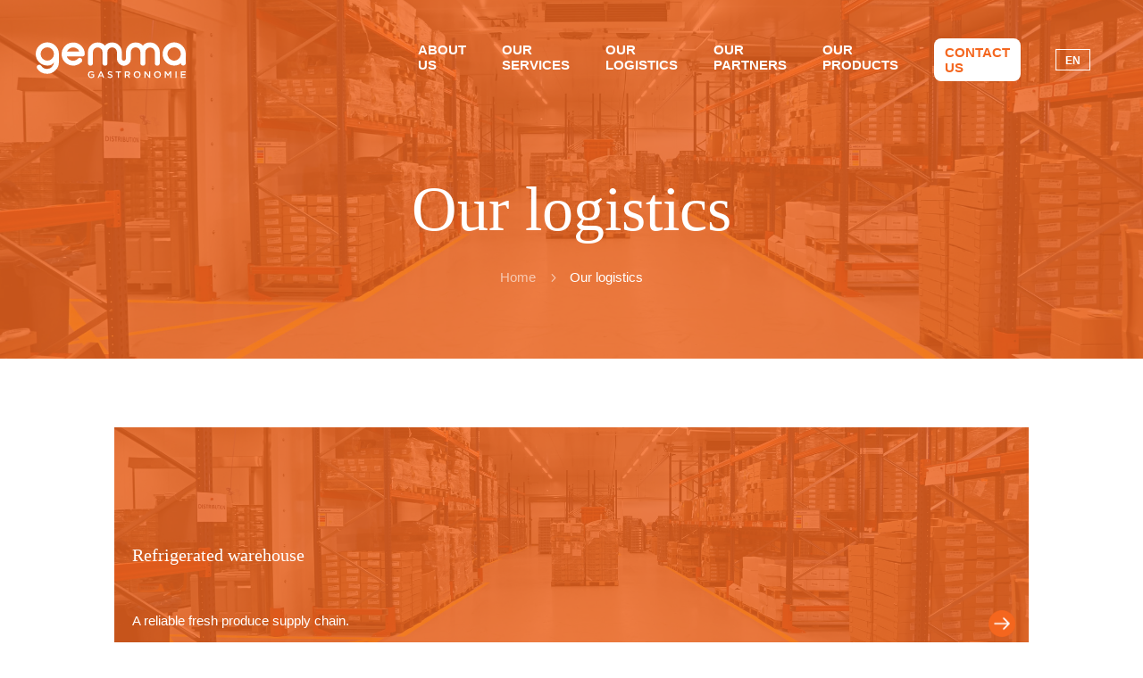

--- FILE ---
content_type: text/html; charset=UTF-8
request_url: https://gemma.ch/en/our-logistics/
body_size: 23325
content:
<!DOCTYPE html><html lang="en-US"><head><script data-no-optimize="1">var litespeed_docref=sessionStorage.getItem("litespeed_docref");litespeed_docref&&(Object.defineProperty(document,"referrer",{get:function(){return litespeed_docref}}),sessionStorage.removeItem("litespeed_docref"));</script> <meta charset="UTF-8" /><meta http-equiv="X-UA-Compatible" content="IE=edge"><link rel="pingback" href="https://gemma.ch/xmlrpc.php" /> <script type="litespeed/javascript">document.documentElement.className='js'</script> <title>Our logistics | GEMMA</title><meta name='robots' content='max-image-preview:large' /><link rel="alternate" hreflang="fr" href="https://gemma.ch/prestations-logistiques/" /><link rel="alternate" hreflang="en" href="https://gemma.ch/en/our-logistics/" /><link rel="alternate" hreflang="de" href="https://gemma.ch/de/unsere-logistik/" /><link rel="alternate" hreflang="x-default" href="https://gemma.ch/prestations-logistiques/" /> <script type="litespeed/javascript">let jqueryParams=[],jQuery=function(r){return jqueryParams=[...jqueryParams,r],jQuery},$=function(r){return jqueryParams=[...jqueryParams,r],$};window.jQuery=jQuery,window.$=jQuery;let customHeadScripts=!1;jQuery.fn=jQuery.prototype={},$.fn=jQuery.prototype={},jQuery.noConflict=function(r){if(window.jQuery)return jQuery=window.jQuery,$=window.jQuery,customHeadScripts=!0,jQuery.noConflict},jQuery.ready=function(r){jqueryParams=[...jqueryParams,r]},$.ready=function(r){jqueryParams=[...jqueryParams,r]},jQuery.load=function(r){jqueryParams=[...jqueryParams,r]},$.load=function(r){jqueryParams=[...jqueryParams,r]},jQuery.fn.ready=function(r){jqueryParams=[...jqueryParams,r]},$.fn.ready=function(r){jqueryParams=[...jqueryParams,r]}</script><link rel='dns-prefetch' href='//fonts.googleapis.com' /><link rel="alternate" type="application/rss+xml" title="GEMMA &raquo; Feed" href="https://gemma.ch/en/feed/" /><link rel="alternate" type="application/rss+xml" title="GEMMA &raquo; Comments Feed" href="https://gemma.ch/en/comments/feed/" /><link rel="alternate" title="oEmbed (JSON)" type="application/json+oembed" href="https://gemma.ch/en/wp-json/oembed/1.0/embed?url=https%3A%2F%2Fgemma.ch%2Fen%2Four-logistics%2F" /><link rel="alternate" title="oEmbed (XML)" type="text/xml+oembed" href="https://gemma.ch/en/wp-json/oembed/1.0/embed?url=https%3A%2F%2Fgemma.ch%2Fen%2Four-logistics%2F&#038;format=xml" /><meta content="brandparty v.0.1.0" name="generator"/><link data-optimized="2" rel="stylesheet" href="https://gemma.ch/wp-content/litespeed/css/31e75bc0e5b9c5b9e1f1a79aef2cbf76.css?ver=65e35" /><style id='divi-style-parent-inline-inline-css' type='text/css'>/*!
Theme Name: Divi
Theme URI: http://www.elegantthemes.com/gallery/divi/
Version: 4.27.4
Description: Smart. Flexible. Beautiful. Divi is the most powerful theme in our collection.
Author: Elegant Themes
Author URI: http://www.elegantthemes.com
License: GNU General Public License v2
License URI: http://www.gnu.org/licenses/gpl-2.0.html
*/

a,abbr,acronym,address,applet,b,big,blockquote,body,center,cite,code,dd,del,dfn,div,dl,dt,em,fieldset,font,form,h1,h2,h3,h4,h5,h6,html,i,iframe,img,ins,kbd,label,legend,li,object,ol,p,pre,q,s,samp,small,span,strike,strong,sub,sup,tt,u,ul,var{margin:0;padding:0;border:0;outline:0;font-size:100%;-ms-text-size-adjust:100%;-webkit-text-size-adjust:100%;vertical-align:baseline;background:transparent}body{line-height:1}ol,ul{list-style:none}blockquote,q{quotes:none}blockquote:after,blockquote:before,q:after,q:before{content:"";content:none}blockquote{margin:20px 0 30px;border-left:5px solid;padding-left:20px}:focus{outline:0}del{text-decoration:line-through}pre{overflow:auto;padding:10px}figure{margin:0}table{border-collapse:collapse;border-spacing:0}article,aside,footer,header,hgroup,nav,section{display:block}body{font-family:Open Sans,Arial,sans-serif;font-size:14px;color:#666;background-color:#fff;line-height:1.7em;font-weight:500;-webkit-font-smoothing:antialiased;-moz-osx-font-smoothing:grayscale}body.page-template-page-template-blank-php #page-container{padding-top:0!important}body.et_cover_background{background-size:cover!important;background-position:top!important;background-repeat:no-repeat!important;background-attachment:fixed}a{color:#2ea3f2}a,a:hover{text-decoration:none}p{padding-bottom:1em}p:not(.has-background):last-of-type{padding-bottom:0}p.et_normal_padding{padding-bottom:1em}strong{font-weight:700}cite,em,i{font-style:italic}code,pre{font-family:Courier New,monospace;margin-bottom:10px}ins{text-decoration:none}sub,sup{height:0;line-height:1;position:relative;vertical-align:baseline}sup{bottom:.8em}sub{top:.3em}dl{margin:0 0 1.5em}dl dt{font-weight:700}dd{margin-left:1.5em}blockquote p{padding-bottom:0}embed,iframe,object,video{max-width:100%}h1,h2,h3,h4,h5,h6{color:#333;padding-bottom:10px;line-height:1em;font-weight:500}h1 a,h2 a,h3 a,h4 a,h5 a,h6 a{color:inherit}h1{font-size:30px}h2{font-size:26px}h3{font-size:22px}h4{font-size:18px}h5{font-size:16px}h6{font-size:14px}input{-webkit-appearance:none}input[type=checkbox]{-webkit-appearance:checkbox}input[type=radio]{-webkit-appearance:radio}input.text,input.title,input[type=email],input[type=password],input[type=tel],input[type=text],select,textarea{background-color:#fff;border:1px solid #bbb;padding:2px;color:#4e4e4e}input.text:focus,input.title:focus,input[type=text]:focus,select:focus,textarea:focus{border-color:#2d3940;color:#3e3e3e}input.text,input.title,input[type=text],select,textarea{margin:0}textarea{padding:4px}button,input,select,textarea{font-family:inherit}img{max-width:100%;height:auto}.clear{clear:both}br.clear{margin:0;padding:0}.pagination{clear:both}#et_search_icon:hover,.et-social-icon a:hover,.et_password_protected_form .et_submit_button,.form-submit .et_pb_buttontton.alt.disabled,.nav-single a,.posted_in a{color:#2ea3f2}.et-search-form,blockquote{border-color:#2ea3f2}#main-content{background-color:#fff}.container{width:80%;max-width:1080px;margin:auto;position:relative}body:not(.et-tb) #main-content .container,body:not(.et-tb-has-header) #main-content .container{padding-top:58px}.et_full_width_page #main-content .container:before{display:none}.main_title{margin-bottom:20px}.et_password_protected_form .et_submit_button:hover,.form-submit .et_pb_button:hover{background:rgba(0,0,0,.05)}.et_button_icon_visible .et_pb_button{padding-right:2em;padding-left:.7em}.et_button_icon_visible .et_pb_button:after{opacity:1;margin-left:0}.et_button_left .et_pb_button:hover:after{left:.15em}.et_button_left .et_pb_button:after{margin-left:0;left:1em}.et_button_icon_visible.et_button_left .et_pb_button,.et_button_left .et_pb_button:hover,.et_button_left .et_pb_module .et_pb_button:hover{padding-left:2em;padding-right:.7em}.et_button_icon_visible.et_button_left .et_pb_button:after,.et_button_left .et_pb_button:hover:after{left:.15em}.et_password_protected_form .et_submit_button:hover,.form-submit .et_pb_button:hover{padding:.3em 1em}.et_button_no_icon .et_pb_button:after{display:none}.et_button_no_icon.et_button_icon_visible.et_button_left .et_pb_button,.et_button_no_icon.et_button_left .et_pb_button:hover,.et_button_no_icon .et_pb_button,.et_button_no_icon .et_pb_button:hover{padding:.3em 1em!important}.et_button_custom_icon .et_pb_button:after{line-height:1.7em}.et_button_custom_icon.et_button_icon_visible .et_pb_button:after,.et_button_custom_icon .et_pb_button:hover:after{margin-left:.3em}#left-area .post_format-post-format-gallery .wp-block-gallery:first-of-type{padding:0;margin-bottom:-16px}.entry-content table:not(.variations){border:1px solid #eee;margin:0 0 15px;text-align:left;width:100%}.entry-content thead th,.entry-content tr th{color:#555;font-weight:700;padding:9px 24px}.entry-content tr td{border-top:1px solid #eee;padding:6px 24px}#left-area ul,.entry-content ul,.et-l--body ul,.et-l--footer ul,.et-l--header ul{list-style-type:disc;padding:0 0 23px 1em;line-height:26px}#left-area ol,.entry-content ol,.et-l--body ol,.et-l--footer ol,.et-l--header ol{list-style-type:decimal;list-style-position:inside;padding:0 0 23px;line-height:26px}#left-area ul li ul,.entry-content ul li ol{padding:2px 0 2px 20px}#left-area ol li ul,.entry-content ol li ol,.et-l--body ol li ol,.et-l--footer ol li ol,.et-l--header ol li ol{padding:2px 0 2px 35px}#left-area ul.wp-block-gallery{display:-webkit-box;display:-ms-flexbox;display:flex;-ms-flex-wrap:wrap;flex-wrap:wrap;list-style-type:none;padding:0}#left-area ul.products{padding:0!important;line-height:1.7!important;list-style:none!important}.gallery-item a{display:block}.gallery-caption,.gallery-item a{width:90%}#wpadminbar{z-index:100001}#left-area .post-meta{font-size:14px;padding-bottom:15px}#left-area .post-meta a{text-decoration:none;color:#666}#left-area .et_featured_image{padding-bottom:7px}.single .post{padding-bottom:25px}body.single .et_audio_content{margin-bottom:-6px}.nav-single a{text-decoration:none;color:#2ea3f2;font-size:14px;font-weight:400}.nav-previous{float:left}.nav-next{float:right}.et_password_protected_form p input{background-color:#eee;border:none!important;width:100%!important;border-radius:0!important;font-size:14px;color:#999!important;padding:16px!important;-webkit-box-sizing:border-box;box-sizing:border-box}.et_password_protected_form label{display:none}.et_password_protected_form .et_submit_button{font-family:inherit;display:block;float:right;margin:8px auto 0;cursor:pointer}.post-password-required p.nocomments.container{max-width:100%}.post-password-required p.nocomments.container:before{display:none}.aligncenter,div.post .new-post .aligncenter{display:block;margin-left:auto;margin-right:auto}.wp-caption{border:1px solid #ddd;text-align:center;background-color:#f3f3f3;margin-bottom:10px;max-width:96%;padding:8px}.wp-caption.alignleft{margin:0 30px 20px 0}.wp-caption.alignright{margin:0 0 20px 30px}.wp-caption img{margin:0;padding:0;border:0}.wp-caption p.wp-caption-text{font-size:12px;padding:0 4px 5px;margin:0}.alignright{float:right}.alignleft{float:left}img.alignleft{display:inline;float:left;margin-right:15px}img.alignright{display:inline;float:right;margin-left:15px}.page.et_pb_pagebuilder_layout #main-content{background-color:transparent}body #main-content .et_builder_inner_content>h1,body #main-content .et_builder_inner_content>h2,body #main-content .et_builder_inner_content>h3,body #main-content .et_builder_inner_content>h4,body #main-content .et_builder_inner_content>h5,body #main-content .et_builder_inner_content>h6{line-height:1.4em}body #main-content .et_builder_inner_content>p{line-height:1.7em}.wp-block-pullquote{margin:20px 0 30px}.wp-block-pullquote.has-background blockquote{border-left:none}.wp-block-group.has-background{padding:1.5em 1.5em .5em}@media (min-width:981px){#left-area{width:79.125%;padding-bottom:23px}#main-content .container:before{content:"";position:absolute;top:0;height:100%;width:1px;background-color:#e2e2e2}.et_full_width_page #left-area,.et_no_sidebar #left-area{float:none;width:100%!important}.et_full_width_page #left-area{padding-bottom:0}.et_no_sidebar #main-content .container:before{display:none}}@media (max-width:980px){#page-container{padding-top:80px}.et-tb #page-container,.et-tb-has-header #page-container{padding-top:0!important}#left-area,#sidebar{width:100%!important}#main-content .container:before{display:none!important}.et_full_width_page .et_gallery_item:nth-child(4n+1){clear:none}}@media print{#page-container{padding-top:0!important}}#wp-admin-bar-et-use-visual-builder a:before{font-family:ETmodules!important;content:"\e625";font-size:30px!important;width:28px;margin-top:-3px;color:#974df3!important}#wp-admin-bar-et-use-visual-builder:hover a:before{color:#fff!important}#wp-admin-bar-et-use-visual-builder:hover a,#wp-admin-bar-et-use-visual-builder a:hover{transition:background-color .5s ease;-webkit-transition:background-color .5s ease;-moz-transition:background-color .5s ease;background-color:#7e3bd0!important;color:#fff!important}* html .clearfix,:first-child+html .clearfix{zoom:1}.iphone .et_pb_section_video_bg video::-webkit-media-controls-start-playback-button{display:none!important;-webkit-appearance:none}.et_mobile_device .et_pb_section_parallax .et_pb_parallax_css{background-attachment:scroll}.et-social-facebook a.icon:before{content:"\e093"}.et-social-twitter a.icon:before{content:"\e094"}.et-social-google-plus a.icon:before{content:"\e096"}.et-social-instagram a.icon:before{content:"\e09a"}.et-social-rss a.icon:before{content:"\e09e"}.ai1ec-single-event:after{content:" ";display:table;clear:both}.evcal_event_details .evcal_evdata_cell .eventon_details_shading_bot.eventon_details_shading_bot{z-index:3}.wp-block-divi-layout{margin-bottom:1em}*{-webkit-box-sizing:border-box;box-sizing:border-box}#et-info-email:before,#et-info-phone:before,#et_search_icon:before,.comment-reply-link:after,.et-cart-info span:before,.et-pb-arrow-next:before,.et-pb-arrow-prev:before,.et-social-icon a:before,.et_audio_container .mejs-playpause-button button:before,.et_audio_container .mejs-volume-button button:before,.et_overlay:before,.et_password_protected_form .et_submit_button:after,.et_pb_button:after,.et_pb_contact_reset:after,.et_pb_contact_submit:after,.et_pb_font_icon:before,.et_pb_newsletter_button:after,.et_pb_pricing_table_button:after,.et_pb_promo_button:after,.et_pb_testimonial:before,.et_pb_toggle_title:before,.form-submit .et_pb_button:after,.mobile_menu_bar:before,a.et_pb_more_button:after{font-family:ETmodules!important;speak:none;font-style:normal;font-weight:400;-webkit-font-feature-settings:normal;font-feature-settings:normal;font-variant:normal;text-transform:none;line-height:1;-webkit-font-smoothing:antialiased;-moz-osx-font-smoothing:grayscale;text-shadow:0 0;direction:ltr}.et-pb-icon,.et_pb_custom_button_icon.et_pb_button:after,.et_pb_login .et_pb_custom_button_icon.et_pb_button:after,.et_pb_woo_custom_button_icon .button.et_pb_custom_button_icon.et_pb_button:after,.et_pb_woo_custom_button_icon .button.et_pb_custom_button_icon.et_pb_button:hover:after{content:attr(data-icon)}.et-pb-icon{font-family:ETmodules;speak:none;font-weight:400;-webkit-font-feature-settings:normal;font-feature-settings:normal;font-variant:normal;text-transform:none;line-height:1;-webkit-font-smoothing:antialiased;font-size:96px;font-style:normal;display:inline-block;-webkit-box-sizing:border-box;box-sizing:border-box;direction:ltr}#et-ajax-saving{display:none;-webkit-transition:background .3s,-webkit-box-shadow .3s;transition:background .3s,-webkit-box-shadow .3s;transition:background .3s,box-shadow .3s;transition:background .3s,box-shadow .3s,-webkit-box-shadow .3s;-webkit-box-shadow:rgba(0,139,219,.247059) 0 0 60px;box-shadow:0 0 60px rgba(0,139,219,.247059);position:fixed;top:50%;left:50%;width:50px;height:50px;background:#fff;border-radius:50px;margin:-25px 0 0 -25px;z-index:999999;text-align:center}#et-ajax-saving img{margin:9px}.et-safe-mode-indicator,.et-safe-mode-indicator:focus,.et-safe-mode-indicator:hover{-webkit-box-shadow:0 5px 10px rgba(41,196,169,.15);box-shadow:0 5px 10px rgba(41,196,169,.15);background:#29c4a9;color:#fff;font-size:14px;font-weight:600;padding:12px;line-height:16px;border-radius:3px;position:fixed;bottom:30px;right:30px;z-index:999999;text-decoration:none;font-family:Open Sans,sans-serif;-webkit-font-smoothing:antialiased;-moz-osx-font-smoothing:grayscale}.et_pb_button{font-size:20px;font-weight:500;padding:.3em 1em;line-height:1.7em!important;background-color:transparent;background-size:cover;background-position:50%;background-repeat:no-repeat;border:2px solid;border-radius:3px;-webkit-transition-duration:.2s;transition-duration:.2s;-webkit-transition-property:all!important;transition-property:all!important}.et_pb_button,.et_pb_button_inner{position:relative}.et_pb_button:hover,.et_pb_module .et_pb_button:hover{border:2px solid transparent;padding:.3em 2em .3em .7em}.et_pb_button:hover{background-color:hsla(0,0%,100%,.2)}.et_pb_bg_layout_light.et_pb_button:hover,.et_pb_bg_layout_light .et_pb_button:hover{background-color:rgba(0,0,0,.05)}.et_pb_button:after,.et_pb_button:before{font-size:32px;line-height:1em;content:"\35";opacity:0;position:absolute;margin-left:-1em;-webkit-transition:all .2s;transition:all .2s;text-transform:none;-webkit-font-feature-settings:"kern" off;font-feature-settings:"kern" off;font-variant:none;font-style:normal;font-weight:400;text-shadow:none}.et_pb_button.et_hover_enabled:hover:after,.et_pb_button.et_pb_hovered:hover:after{-webkit-transition:none!important;transition:none!important}.et_pb_button:before{display:none}.et_pb_button:hover:after{opacity:1;margin-left:0}.et_pb_column_1_3 h1,.et_pb_column_1_4 h1,.et_pb_column_1_5 h1,.et_pb_column_1_6 h1,.et_pb_column_2_5 h1{font-size:26px}.et_pb_column_1_3 h2,.et_pb_column_1_4 h2,.et_pb_column_1_5 h2,.et_pb_column_1_6 h2,.et_pb_column_2_5 h2{font-size:23px}.et_pb_column_1_3 h3,.et_pb_column_1_4 h3,.et_pb_column_1_5 h3,.et_pb_column_1_6 h3,.et_pb_column_2_5 h3{font-size:20px}.et_pb_column_1_3 h4,.et_pb_column_1_4 h4,.et_pb_column_1_5 h4,.et_pb_column_1_6 h4,.et_pb_column_2_5 h4{font-size:18px}.et_pb_column_1_3 h5,.et_pb_column_1_4 h5,.et_pb_column_1_5 h5,.et_pb_column_1_6 h5,.et_pb_column_2_5 h5{font-size:16px}.et_pb_column_1_3 h6,.et_pb_column_1_4 h6,.et_pb_column_1_5 h6,.et_pb_column_1_6 h6,.et_pb_column_2_5 h6{font-size:15px}.et_pb_bg_layout_dark,.et_pb_bg_layout_dark h1,.et_pb_bg_layout_dark h2,.et_pb_bg_layout_dark h3,.et_pb_bg_layout_dark h4,.et_pb_bg_layout_dark h5,.et_pb_bg_layout_dark h6{color:#fff!important}.et_pb_module.et_pb_text_align_left{text-align:left}.et_pb_module.et_pb_text_align_center{text-align:center}.et_pb_module.et_pb_text_align_right{text-align:right}.et_pb_module.et_pb_text_align_justified{text-align:justify}.clearfix:after{visibility:hidden;display:block;font-size:0;content:" ";clear:both;height:0}.et_pb_bg_layout_light .et_pb_more_button{color:#2ea3f2}.et_builder_inner_content{position:relative;z-index:1}header .et_builder_inner_content{z-index:2}.et_pb_css_mix_blend_mode_passthrough{mix-blend-mode:unset!important}.et_pb_image_container{margin:-20px -20px 29px}.et_pb_module_inner{position:relative}.et_hover_enabled_preview{z-index:2}.et_hover_enabled:hover{position:relative;z-index:2}.et_pb_all_tabs,.et_pb_module,.et_pb_posts_nav a,.et_pb_tab,.et_pb_with_background{position:relative;background-size:cover;background-position:50%;background-repeat:no-repeat}.et_pb_background_mask,.et_pb_background_pattern{bottom:0;left:0;position:absolute;right:0;top:0}.et_pb_background_mask{background-size:calc(100% + 2px) calc(100% + 2px);background-repeat:no-repeat;background-position:50%;overflow:hidden}.et_pb_background_pattern{background-position:0 0;background-repeat:repeat}.et_pb_with_border{position:relative;border:0 solid #333}.post-password-required .et_pb_row{padding:0;width:100%}.post-password-required .et_password_protected_form{min-height:0}body.et_pb_pagebuilder_layout.et_pb_show_title .post-password-required .et_password_protected_form h1,body:not(.et_pb_pagebuilder_layout) .post-password-required .et_password_protected_form h1{display:none}.et_pb_no_bg{padding:0!important}.et_overlay.et_pb_inline_icon:before,.et_pb_inline_icon:before{content:attr(data-icon)}.et_pb_more_button{color:inherit;text-shadow:none;text-decoration:none;display:inline-block;margin-top:20px}.et_parallax_bg_wrap{overflow:hidden;position:absolute;top:0;right:0;bottom:0;left:0}.et_parallax_bg{background-repeat:no-repeat;background-position:top;background-size:cover;position:absolute;bottom:0;left:0;width:100%;height:100%;display:block}.et_parallax_bg.et_parallax_bg__hover,.et_parallax_bg.et_parallax_bg_phone,.et_parallax_bg.et_parallax_bg_tablet,.et_parallax_gradient.et_parallax_gradient__hover,.et_parallax_gradient.et_parallax_gradient_phone,.et_parallax_gradient.et_parallax_gradient_tablet,.et_pb_section_parallax_hover:hover .et_parallax_bg:not(.et_parallax_bg__hover),.et_pb_section_parallax_hover:hover .et_parallax_gradient:not(.et_parallax_gradient__hover){display:none}.et_pb_section_parallax_hover:hover .et_parallax_bg.et_parallax_bg__hover,.et_pb_section_parallax_hover:hover .et_parallax_gradient.et_parallax_gradient__hover{display:block}.et_parallax_gradient{bottom:0;display:block;left:0;position:absolute;right:0;top:0}.et_pb_module.et_pb_section_parallax,.et_pb_posts_nav a.et_pb_section_parallax,.et_pb_tab.et_pb_section_parallax{position:relative}.et_pb_section_parallax .et_pb_parallax_css,.et_pb_slides .et_parallax_bg.et_pb_parallax_css{background-attachment:fixed}body.et-bfb .et_pb_section_parallax .et_pb_parallax_css,body.et-bfb .et_pb_slides .et_parallax_bg.et_pb_parallax_css{background-attachment:scroll;bottom:auto}.et_pb_section_parallax.et_pb_column .et_pb_module,.et_pb_section_parallax.et_pb_row .et_pb_column,.et_pb_section_parallax.et_pb_row .et_pb_module{z-index:9;position:relative}.et_pb_more_button:hover:after{opacity:1;margin-left:0}.et_pb_preload .et_pb_section_video_bg,.et_pb_preload>div{visibility:hidden}.et_pb_preload,.et_pb_section.et_pb_section_video.et_pb_preload{position:relative;background:#464646!important}.et_pb_preload:before{content:"";position:absolute;top:50%;left:50%;background:url(https://gemma.ch/wp-content/themes/Divi/includes/builder/styles/images/preloader.gif) no-repeat;border-radius:32px;width:32px;height:32px;margin:-16px 0 0 -16px}.box-shadow-overlay{position:absolute;top:0;left:0;width:100%;height:100%;z-index:10;pointer-events:none}.et_pb_section>.box-shadow-overlay~.et_pb_row{z-index:11}body.safari .section_has_divider{will-change:transform}.et_pb_row>.box-shadow-overlay{z-index:8}.has-box-shadow-overlay{position:relative}.et_clickable{cursor:pointer}.screen-reader-text{border:0;clip:rect(1px,1px,1px,1px);-webkit-clip-path:inset(50%);clip-path:inset(50%);height:1px;margin:-1px;overflow:hidden;padding:0;position:absolute!important;width:1px;word-wrap:normal!important}.et_multi_view_hidden,.et_multi_view_hidden_image{display:none!important}@keyframes multi-view-image-fade{0%{opacity:0}10%{opacity:.1}20%{opacity:.2}30%{opacity:.3}40%{opacity:.4}50%{opacity:.5}60%{opacity:.6}70%{opacity:.7}80%{opacity:.8}90%{opacity:.9}to{opacity:1}}.et_multi_view_image__loading{visibility:hidden}.et_multi_view_image__loaded{-webkit-animation:multi-view-image-fade .5s;animation:multi-view-image-fade .5s}#et-pb-motion-effects-offset-tracker{visibility:hidden!important;opacity:0;position:absolute;top:0;left:0}.et-pb-before-scroll-animation{opacity:0}header.et-l.et-l--header:after{clear:both;display:block;content:""}.et_pb_module{-webkit-animation-timing-function:linear;animation-timing-function:linear;-webkit-animation-duration:.2s;animation-duration:.2s}@-webkit-keyframes fadeBottom{0%{opacity:0;-webkit-transform:translateY(10%);transform:translateY(10%)}to{opacity:1;-webkit-transform:translateY(0);transform:translateY(0)}}@keyframes fadeBottom{0%{opacity:0;-webkit-transform:translateY(10%);transform:translateY(10%)}to{opacity:1;-webkit-transform:translateY(0);transform:translateY(0)}}@-webkit-keyframes fadeLeft{0%{opacity:0;-webkit-transform:translateX(-10%);transform:translateX(-10%)}to{opacity:1;-webkit-transform:translateX(0);transform:translateX(0)}}@keyframes fadeLeft{0%{opacity:0;-webkit-transform:translateX(-10%);transform:translateX(-10%)}to{opacity:1;-webkit-transform:translateX(0);transform:translateX(0)}}@-webkit-keyframes fadeRight{0%{opacity:0;-webkit-transform:translateX(10%);transform:translateX(10%)}to{opacity:1;-webkit-transform:translateX(0);transform:translateX(0)}}@keyframes fadeRight{0%{opacity:0;-webkit-transform:translateX(10%);transform:translateX(10%)}to{opacity:1;-webkit-transform:translateX(0);transform:translateX(0)}}@-webkit-keyframes fadeTop{0%{opacity:0;-webkit-transform:translateY(-10%);transform:translateY(-10%)}to{opacity:1;-webkit-transform:translateX(0);transform:translateX(0)}}@keyframes fadeTop{0%{opacity:0;-webkit-transform:translateY(-10%);transform:translateY(-10%)}to{opacity:1;-webkit-transform:translateX(0);transform:translateX(0)}}@-webkit-keyframes fadeIn{0%{opacity:0}to{opacity:1}}@keyframes fadeIn{0%{opacity:0}to{opacity:1}}.et-waypoint:not(.et_pb_counters){opacity:0}@media (min-width:981px){.et_pb_section.et_section_specialty div.et_pb_row .et_pb_column .et_pb_column .et_pb_module.et-last-child,.et_pb_section.et_section_specialty div.et_pb_row .et_pb_column .et_pb_column .et_pb_module:last-child,.et_pb_section.et_section_specialty div.et_pb_row .et_pb_column .et_pb_row_inner .et_pb_column .et_pb_module.et-last-child,.et_pb_section.et_section_specialty div.et_pb_row .et_pb_column .et_pb_row_inner .et_pb_column .et_pb_module:last-child,.et_pb_section div.et_pb_row .et_pb_column .et_pb_module.et-last-child,.et_pb_section div.et_pb_row .et_pb_column .et_pb_module:last-child{margin-bottom:0}}@media (max-width:980px){.et_overlay.et_pb_inline_icon_tablet:before,.et_pb_inline_icon_tablet:before{content:attr(data-icon-tablet)}.et_parallax_bg.et_parallax_bg_tablet_exist,.et_parallax_gradient.et_parallax_gradient_tablet_exist{display:none}.et_parallax_bg.et_parallax_bg_tablet,.et_parallax_gradient.et_parallax_gradient_tablet{display:block}.et_pb_column .et_pb_module{margin-bottom:30px}.et_pb_row .et_pb_column .et_pb_module.et-last-child,.et_pb_row .et_pb_column .et_pb_module:last-child,.et_section_specialty .et_pb_row .et_pb_column .et_pb_module.et-last-child,.et_section_specialty .et_pb_row .et_pb_column .et_pb_module:last-child{margin-bottom:0}.et_pb_more_button{display:inline-block!important}.et_pb_bg_layout_light_tablet.et_pb_button,.et_pb_bg_layout_light_tablet.et_pb_module.et_pb_button,.et_pb_bg_layout_light_tablet .et_pb_more_button{color:#2ea3f2}.et_pb_bg_layout_light_tablet .et_pb_forgot_password a{color:#666}.et_pb_bg_layout_light_tablet h1,.et_pb_bg_layout_light_tablet h2,.et_pb_bg_layout_light_tablet h3,.et_pb_bg_layout_light_tablet h4,.et_pb_bg_layout_light_tablet h5,.et_pb_bg_layout_light_tablet h6{color:#333!important}.et_pb_module .et_pb_bg_layout_light_tablet.et_pb_button{color:#2ea3f2!important}.et_pb_bg_layout_light_tablet{color:#666!important}.et_pb_bg_layout_dark_tablet,.et_pb_bg_layout_dark_tablet h1,.et_pb_bg_layout_dark_tablet h2,.et_pb_bg_layout_dark_tablet h3,.et_pb_bg_layout_dark_tablet h4,.et_pb_bg_layout_dark_tablet h5,.et_pb_bg_layout_dark_tablet h6{color:#fff!important}.et_pb_bg_layout_dark_tablet.et_pb_button,.et_pb_bg_layout_dark_tablet.et_pb_module.et_pb_button,.et_pb_bg_layout_dark_tablet .et_pb_more_button{color:inherit}.et_pb_bg_layout_dark_tablet .et_pb_forgot_password a{color:#fff}.et_pb_module.et_pb_text_align_left-tablet{text-align:left}.et_pb_module.et_pb_text_align_center-tablet{text-align:center}.et_pb_module.et_pb_text_align_right-tablet{text-align:right}.et_pb_module.et_pb_text_align_justified-tablet{text-align:justify}}@media (max-width:767px){.et_pb_more_button{display:inline-block!important}.et_overlay.et_pb_inline_icon_phone:before,.et_pb_inline_icon_phone:before{content:attr(data-icon-phone)}.et_parallax_bg.et_parallax_bg_phone_exist,.et_parallax_gradient.et_parallax_gradient_phone_exist{display:none}.et_parallax_bg.et_parallax_bg_phone,.et_parallax_gradient.et_parallax_gradient_phone{display:block}.et-hide-mobile{display:none!important}.et_pb_bg_layout_light_phone.et_pb_button,.et_pb_bg_layout_light_phone.et_pb_module.et_pb_button,.et_pb_bg_layout_light_phone .et_pb_more_button{color:#2ea3f2}.et_pb_bg_layout_light_phone .et_pb_forgot_password a{color:#666}.et_pb_bg_layout_light_phone h1,.et_pb_bg_layout_light_phone h2,.et_pb_bg_layout_light_phone h3,.et_pb_bg_layout_light_phone h4,.et_pb_bg_layout_light_phone h5,.et_pb_bg_layout_light_phone h6{color:#333!important}.et_pb_module .et_pb_bg_layout_light_phone.et_pb_button{color:#2ea3f2!important}.et_pb_bg_layout_light_phone{color:#666!important}.et_pb_bg_layout_dark_phone,.et_pb_bg_layout_dark_phone h1,.et_pb_bg_layout_dark_phone h2,.et_pb_bg_layout_dark_phone h3,.et_pb_bg_layout_dark_phone h4,.et_pb_bg_layout_dark_phone h5,.et_pb_bg_layout_dark_phone h6{color:#fff!important}.et_pb_bg_layout_dark_phone.et_pb_button,.et_pb_bg_layout_dark_phone.et_pb_module.et_pb_button,.et_pb_bg_layout_dark_phone .et_pb_more_button{color:inherit}.et_pb_module .et_pb_bg_layout_dark_phone.et_pb_button{color:#fff!important}.et_pb_bg_layout_dark_phone .et_pb_forgot_password a{color:#fff}.et_pb_module.et_pb_text_align_left-phone{text-align:left}.et_pb_module.et_pb_text_align_center-phone{text-align:center}.et_pb_module.et_pb_text_align_right-phone{text-align:right}.et_pb_module.et_pb_text_align_justified-phone{text-align:justify}}@media (max-width:479px){a.et_pb_more_button{display:block}}@media (min-width:768px) and (max-width:980px){[data-et-multi-view-load-tablet-hidden=true]:not(.et_multi_view_swapped){display:none!important}}@media (max-width:767px){[data-et-multi-view-load-phone-hidden=true]:not(.et_multi_view_swapped){display:none!important}}.et_pb_menu.et_pb_menu--style-inline_centered_logo .et_pb_menu__menu nav ul{-webkit-box-pack:center;-ms-flex-pack:center;justify-content:center}@-webkit-keyframes multi-view-image-fade{0%{-webkit-transform:scale(1);transform:scale(1);opacity:1}50%{-webkit-transform:scale(1.01);transform:scale(1.01);opacity:1}to{-webkit-transform:scale(1);transform:scale(1);opacity:1}}
/*# sourceURL=divi-style-parent-inline-inline-css */</style><style id='divi-dynamic-critical-inline-css' type='text/css'>@font-face{font-family:ETmodules;font-display:block;src:url(//gemma.ch/wp-content/themes/Divi/core/admin/fonts/modules/all/modules.eot);src:url(//gemma.ch/wp-content/themes/Divi/core/admin/fonts/modules/all/modules.eot?#iefix) format("embedded-opentype"),url(//gemma.ch/wp-content/themes/Divi/core/admin/fonts/modules/all/modules.woff) format("woff"),url(//gemma.ch/wp-content/themes/Divi/core/admin/fonts/modules/all/modules.ttf) format("truetype"),url(//gemma.ch/wp-content/themes/Divi/core/admin/fonts/modules/all/modules.svg#ETmodules) format("svg");font-weight:400;font-style:normal}
@media (min-width:981px){.et_pb_gutters3 .et_pb_column,.et_pb_gutters3.et_pb_row .et_pb_column{margin-right:5.5%}.et_pb_gutters3 .et_pb_column_4_4,.et_pb_gutters3.et_pb_row .et_pb_column_4_4{width:100%}.et_pb_gutters3 .et_pb_column_4_4 .et_pb_module,.et_pb_gutters3.et_pb_row .et_pb_column_4_4 .et_pb_module{margin-bottom:2.75%}.et_pb_gutters3 .et_pb_column_3_4,.et_pb_gutters3.et_pb_row .et_pb_column_3_4{width:73.625%}.et_pb_gutters3 .et_pb_column_3_4 .et_pb_module,.et_pb_gutters3.et_pb_row .et_pb_column_3_4 .et_pb_module{margin-bottom:3.735%}.et_pb_gutters3 .et_pb_column_2_3,.et_pb_gutters3.et_pb_row .et_pb_column_2_3{width:64.833%}.et_pb_gutters3 .et_pb_column_2_3 .et_pb_module,.et_pb_gutters3.et_pb_row .et_pb_column_2_3 .et_pb_module{margin-bottom:4.242%}.et_pb_gutters3 .et_pb_column_3_5,.et_pb_gutters3.et_pb_row .et_pb_column_3_5{width:57.8%}.et_pb_gutters3 .et_pb_column_3_5 .et_pb_module,.et_pb_gutters3.et_pb_row .et_pb_column_3_5 .et_pb_module{margin-bottom:4.758%}.et_pb_gutters3 .et_pb_column_1_2,.et_pb_gutters3.et_pb_row .et_pb_column_1_2{width:47.25%}.et_pb_gutters3 .et_pb_column_1_2 .et_pb_module,.et_pb_gutters3.et_pb_row .et_pb_column_1_2 .et_pb_module{margin-bottom:5.82%}.et_pb_gutters3 .et_pb_column_2_5,.et_pb_gutters3.et_pb_row .et_pb_column_2_5{width:36.7%}.et_pb_gutters3 .et_pb_column_2_5 .et_pb_module,.et_pb_gutters3.et_pb_row .et_pb_column_2_5 .et_pb_module{margin-bottom:7.493%}.et_pb_gutters3 .et_pb_column_1_3,.et_pb_gutters3.et_pb_row .et_pb_column_1_3{width:29.6667%}.et_pb_gutters3 .et_pb_column_1_3 .et_pb_module,.et_pb_gutters3.et_pb_row .et_pb_column_1_3 .et_pb_module{margin-bottom:9.27%}.et_pb_gutters3 .et_pb_column_1_4,.et_pb_gutters3.et_pb_row .et_pb_column_1_4{width:20.875%}.et_pb_gutters3 .et_pb_column_1_4 .et_pb_module,.et_pb_gutters3.et_pb_row .et_pb_column_1_4 .et_pb_module{margin-bottom:13.174%}.et_pb_gutters3 .et_pb_column_1_5,.et_pb_gutters3.et_pb_row .et_pb_column_1_5{width:15.6%}.et_pb_gutters3 .et_pb_column_1_5 .et_pb_module,.et_pb_gutters3.et_pb_row .et_pb_column_1_5 .et_pb_module{margin-bottom:17.628%}.et_pb_gutters3 .et_pb_column_1_6,.et_pb_gutters3.et_pb_row .et_pb_column_1_6{width:12.0833%}.et_pb_gutters3 .et_pb_column_1_6 .et_pb_module,.et_pb_gutters3.et_pb_row .et_pb_column_1_6 .et_pb_module{margin-bottom:22.759%}.et_pb_gutters3 .et_full_width_page.woocommerce-page ul.products li.product{width:20.875%;margin-right:5.5%;margin-bottom:5.5%}.et_pb_gutters3.et_left_sidebar.woocommerce-page #main-content ul.products li.product,.et_pb_gutters3.et_right_sidebar.woocommerce-page #main-content ul.products li.product{width:28.353%;margin-right:7.47%}.et_pb_gutters3.et_left_sidebar.woocommerce-page #main-content ul.products.columns-1 li.product,.et_pb_gutters3.et_right_sidebar.woocommerce-page #main-content ul.products.columns-1 li.product{width:100%;margin-right:0}.et_pb_gutters3.et_left_sidebar.woocommerce-page #main-content ul.products.columns-2 li.product,.et_pb_gutters3.et_right_sidebar.woocommerce-page #main-content ul.products.columns-2 li.product{width:48%;margin-right:4%}.et_pb_gutters3.et_left_sidebar.woocommerce-page #main-content ul.products.columns-2 li:nth-child(2n+2),.et_pb_gutters3.et_right_sidebar.woocommerce-page #main-content ul.products.columns-2 li:nth-child(2n+2){margin-right:0}.et_pb_gutters3.et_left_sidebar.woocommerce-page #main-content ul.products.columns-2 li:nth-child(3n+1),.et_pb_gutters3.et_right_sidebar.woocommerce-page #main-content ul.products.columns-2 li:nth-child(3n+1){clear:none}}
.et_pb_widget{float:left;max-width:100%;word-wrap:break-word}.et_pb_widget a{text-decoration:none;color:#666}.et_pb_widget li a:hover{color:#82c0c7}.et_pb_widget ol li,.et_pb_widget ul li{margin-bottom:.5em}.et_pb_widget ol li ol li,.et_pb_widget ul li ul li{margin-left:15px}.et_pb_widget select{width:100%;height:28px;padding:0 5px}.et_pb_widget_area .et_pb_widget a{color:inherit}.et_pb_bg_layout_light .et_pb_widget li a{color:#666}.et_pb_bg_layout_dark .et_pb_widget li a{color:inherit}
.widget_search .screen-reader-text,.et_pb_widget .wp-block-search__label{display:none}.widget_search input#s,.widget_search input#searchsubmit,.et_pb_widget .wp-block-search__input,.et_pb_widget .wp-block-search__button{padding:.7em;height:40px !important;margin:0;font-size:14px;line-height:normal !important;border:1px solid #ddd;color:#666}.widget_search #s,.et_pb_widget .wp-block-search__input{width:100%;border-radius:3px}.widget_search #searchform,.et_pb_widget .wp-block-search{position:relative}.widget_search #searchsubmit,.et_pb_widget .wp-block-search__button{background-color:#ddd;-webkit-border-top-right-radius:3px;-webkit-border-bottom-right-radius:3px;-moz-border-radius-topright:3px;-moz-border-radius-bottomright:3px;border-top-right-radius:3px;border-bottom-right-radius:3px;position:absolute;right:0;top:0}#searchsubmit,.et_pb_widget .wp-block-search__button{cursor:pointer}
.et_pb_section{position:relative;background-color:#fff;background-position:50%;background-size:100%;background-size:cover}.et_pb_section--absolute,.et_pb_section--fixed{width:100%}.et_pb_section.et_section_transparent{background-color:transparent}.et_pb_fullwidth_section{padding:0}.et_pb_fullwidth_section>.et_pb_module:not(.et_pb_post_content):not(.et_pb_fullwidth_post_content) .et_pb_row{padding:0!important}.et_pb_inner_shadow{-webkit-box-shadow:inset 0 0 7px rgba(0,0,0,.07);box-shadow:inset 0 0 7px rgba(0,0,0,.07)}.et_pb_bottom_inside_divider,.et_pb_top_inside_divider{display:block;background-repeat-y:no-repeat;height:100%;position:absolute;pointer-events:none;width:100%;left:0;right:0}.et_pb_bottom_inside_divider.et-no-transition,.et_pb_top_inside_divider.et-no-transition{-webkit-transition:none!important;transition:none!important}.et-fb .section_has_divider.et_fb_element_controls_visible--child>.et_pb_bottom_inside_divider,.et-fb .section_has_divider.et_fb_element_controls_visible--child>.et_pb_top_inside_divider{z-index:1}.et_pb_section_video:not(.et_pb_section--with-menu){overflow:hidden;position:relative}.et_pb_column>.et_pb_section_video_bg{z-index:-1}.et_pb_section_video_bg{visibility:visible;position:absolute;top:0;left:0;width:100%;height:100%;overflow:hidden;display:block;pointer-events:none;-webkit-transition:display .3s;transition:display .3s}.et_pb_section_video_bg.et_pb_section_video_bg_hover,.et_pb_section_video_bg.et_pb_section_video_bg_phone,.et_pb_section_video_bg.et_pb_section_video_bg_tablet,.et_pb_section_video_bg.et_pb_section_video_bg_tablet_only{display:none}.et_pb_section_video_bg .mejs-controls,.et_pb_section_video_bg .mejs-overlay-play{display:none!important}.et_pb_section_video_bg embed,.et_pb_section_video_bg iframe,.et_pb_section_video_bg object,.et_pb_section_video_bg video{max-width:none}.et_pb_section_video_bg .mejs-video{left:50%;position:absolute;max-width:none}.et_pb_section_video_bg .mejs-overlay-loading{display:none!important}.et_pb_social_network_link .et_pb_section_video{overflow:visible}.et_pb_section_video_on_hover:hover>.et_pb_section_video_bg{display:none}.et_pb_section_video_on_hover:hover>.et_pb_section_video_bg_hover,.et_pb_section_video_on_hover:hover>.et_pb_section_video_bg_hover_inherit{display:block}@media (min-width:981px){.et_pb_section{padding:4% 0}body.et_pb_pagebuilder_layout.et_pb_show_title .post-password-required .et_pb_section,body:not(.et_pb_pagebuilder_layout) .post-password-required .et_pb_section{padding-top:0}.et_pb_fullwidth_section{padding:0}.et_pb_section_video_bg.et_pb_section_video_bg_desktop_only{display:block}}@media (max-width:980px){.et_pb_section{padding:50px 0}body.et_pb_pagebuilder_layout.et_pb_show_title .post-password-required .et_pb_section,body:not(.et_pb_pagebuilder_layout) .post-password-required .et_pb_section{padding-top:0}.et_pb_fullwidth_section{padding:0}.et_pb_section_video_bg.et_pb_section_video_bg_tablet{display:block}.et_pb_section_video_bg.et_pb_section_video_bg_desktop_only{display:none}}@media (min-width:768px){.et_pb_section_video_bg.et_pb_section_video_bg_desktop_tablet{display:block}}@media (min-width:768px) and (max-width:980px){.et_pb_section_video_bg.et_pb_section_video_bg_tablet_only{display:block}}@media (max-width:767px){.et_pb_section_video_bg.et_pb_section_video_bg_phone{display:block}.et_pb_section_video_bg.et_pb_section_video_bg_desktop_tablet{display:none}}
.et_pb_row{width:80%;max-width:1080px;margin:auto;position:relative}body.safari .section_has_divider,body.uiwebview .section_has_divider{-webkit-perspective:2000px;perspective:2000px}.section_has_divider .et_pb_row{z-index:5}.et_pb_row_inner{width:100%;position:relative}.et_pb_row.et_pb_row_empty,.et_pb_row_inner:nth-of-type(n+2).et_pb_row_empty{display:none}.et_pb_row:after,.et_pb_row_inner:after{content:"";display:block;clear:both;visibility:hidden;line-height:0;height:0;width:0}.et_pb_row_4col .et-last-child,.et_pb_row_4col .et-last-child-2,.et_pb_row_6col .et-last-child,.et_pb_row_6col .et-last-child-2,.et_pb_row_6col .et-last-child-3{margin-bottom:0}.et_pb_column{float:left;background-size:cover;background-position:50%;position:relative;z-index:2;min-height:1px}.et_pb_column--with-menu{z-index:3}.et_pb_column.et_pb_column_empty{min-height:1px}.et_pb_row .et_pb_column.et-last-child,.et_pb_row .et_pb_column:last-child,.et_pb_row_inner .et_pb_column.et-last-child,.et_pb_row_inner .et_pb_column:last-child{margin-right:0!important}.et_pb_column.et_pb_section_parallax{position:relative}.et_pb_column,.et_pb_row,.et_pb_row_inner{background-size:cover;background-position:50%;background-repeat:no-repeat}@media (min-width:981px){.et_pb_row{padding:2% 0}body.et_pb_pagebuilder_layout.et_pb_show_title .post-password-required .et_pb_row,body:not(.et_pb_pagebuilder_layout) .post-password-required .et_pb_row{padding:0;width:100%}.et_pb_column_3_4 .et_pb_row_inner{padding:3.735% 0}.et_pb_column_2_3 .et_pb_row_inner{padding:4.2415% 0}.et_pb_column_1_2 .et_pb_row_inner,.et_pb_column_3_5 .et_pb_row_inner{padding:5.82% 0}.et_section_specialty>.et_pb_row{padding:0}.et_pb_row_inner{width:100%}.et_pb_column_single{padding:2.855% 0}.et_pb_column_single .et_pb_module.et-first-child,.et_pb_column_single .et_pb_module:first-child{margin-top:0}.et_pb_column_single .et_pb_module.et-last-child,.et_pb_column_single .et_pb_module:last-child{margin-bottom:0}.et_pb_row .et_pb_column.et-last-child,.et_pb_row .et_pb_column:last-child,.et_pb_row_inner .et_pb_column.et-last-child,.et_pb_row_inner .et_pb_column:last-child{margin-right:0!important}.et_pb_row.et_pb_equal_columns,.et_pb_row_inner.et_pb_equal_columns,.et_pb_section.et_pb_equal_columns>.et_pb_row{display:-webkit-box;display:-ms-flexbox;display:flex}.rtl .et_pb_row.et_pb_equal_columns,.rtl .et_pb_row_inner.et_pb_equal_columns,.rtl .et_pb_section.et_pb_equal_columns>.et_pb_row{-webkit-box-orient:horizontal;-webkit-box-direction:reverse;-ms-flex-direction:row-reverse;flex-direction:row-reverse}.et_pb_row.et_pb_equal_columns>.et_pb_column,.et_pb_section.et_pb_equal_columns>.et_pb_row>.et_pb_column{-webkit-box-ordinal-group:2;-ms-flex-order:1;order:1}}@media (max-width:980px){.et_pb_row{max-width:1080px}body.et_pb_pagebuilder_layout.et_pb_show_title .post-password-required .et_pb_row,body:not(.et_pb_pagebuilder_layout) .post-password-required .et_pb_row{padding:0;width:100%}.et_pb_column .et_pb_row_inner,.et_pb_row{padding:30px 0}.et_section_specialty>.et_pb_row{padding:0}.et_pb_column{width:100%;margin-bottom:30px}.et_pb_bottom_divider .et_pb_row:nth-last-child(2) .et_pb_column:last-child,.et_pb_row .et_pb_column.et-last-child,.et_pb_row .et_pb_column:last-child{margin-bottom:0}.et_section_specialty .et_pb_row>.et_pb_column{padding-bottom:0}.et_pb_column.et_pb_column_empty{display:none}.et_pb_row_1-2_1-4_1-4,.et_pb_row_1-2_1-6_1-6_1-6,.et_pb_row_1-4_1-4,.et_pb_row_1-4_1-4_1-2,.et_pb_row_1-5_1-5_3-5,.et_pb_row_1-6_1-6_1-6,.et_pb_row_1-6_1-6_1-6_1-2,.et_pb_row_1-6_1-6_1-6_1-6,.et_pb_row_3-5_1-5_1-5,.et_pb_row_4col,.et_pb_row_5col,.et_pb_row_6col{display:-webkit-box;display:-ms-flexbox;display:flex;-ms-flex-wrap:wrap;flex-wrap:wrap}.et_pb_row_1-4_1-4>.et_pb_column.et_pb_column_1_4,.et_pb_row_1-4_1-4_1-2>.et_pb_column.et_pb_column_1_4,.et_pb_row_4col>.et_pb_column.et_pb_column_1_4{width:47.25%;margin-right:5.5%}.et_pb_row_1-4_1-4>.et_pb_column.et_pb_column_1_4:nth-child(2n),.et_pb_row_1-4_1-4_1-2>.et_pb_column.et_pb_column_1_4:nth-child(2n),.et_pb_row_4col>.et_pb_column.et_pb_column_1_4:nth-child(2n){margin-right:0}.et_pb_row_1-2_1-4_1-4>.et_pb_column.et_pb_column_1_4{width:47.25%;margin-right:5.5%}.et_pb_row_1-2_1-4_1-4>.et_pb_column.et_pb_column_1_2,.et_pb_row_1-2_1-4_1-4>.et_pb_column.et_pb_column_1_4:nth-child(odd){margin-right:0}.et_pb_row_1-2_1-4_1-4 .et_pb_column:nth-last-child(-n+2),.et_pb_row_1-4_1-4 .et_pb_column:nth-last-child(-n+2),.et_pb_row_4col .et_pb_column:nth-last-child(-n+2){margin-bottom:0}.et_pb_row_1-5_1-5_3-5>.et_pb_column.et_pb_column_1_5,.et_pb_row_5col>.et_pb_column.et_pb_column_1_5{width:47.25%;margin-right:5.5%}.et_pb_row_1-5_1-5_3-5>.et_pb_column.et_pb_column_1_5:nth-child(2n),.et_pb_row_5col>.et_pb_column.et_pb_column_1_5:nth-child(2n){margin-right:0}.et_pb_row_3-5_1-5_1-5>.et_pb_column.et_pb_column_1_5{width:47.25%;margin-right:5.5%}.et_pb_row_3-5_1-5_1-5>.et_pb_column.et_pb_column_1_5:nth-child(odd),.et_pb_row_3-5_1-5_1-5>.et_pb_column.et_pb_column_3_5{margin-right:0}.et_pb_row_3-5_1-5_1-5 .et_pb_column:nth-last-child(-n+2),.et_pb_row_5col .et_pb_column:last-child{margin-bottom:0}.et_pb_row_1-6_1-6_1-6_1-2>.et_pb_column.et_pb_column_1_6,.et_pb_row_6col>.et_pb_column.et_pb_column_1_6{width:29.666%;margin-right:5.5%}.et_pb_row_1-6_1-6_1-6_1-2>.et_pb_column.et_pb_column_1_6:nth-child(3n),.et_pb_row_6col>.et_pb_column.et_pb_column_1_6:nth-child(3n){margin-right:0}.et_pb_row_1-2_1-6_1-6_1-6>.et_pb_column.et_pb_column_1_6{width:29.666%;margin-right:5.5%}.et_pb_row_1-2_1-6_1-6_1-6>.et_pb_column.et_pb_column_1_2,.et_pb_row_1-2_1-6_1-6_1-6>.et_pb_column.et_pb_column_1_6:last-child{margin-right:0}.et_pb_row_1-2_1-2 .et_pb_column.et_pb_column_1_2,.et_pb_row_1-2_1-6_1-6_1-6 .et_pb_column:nth-last-child(-n+3),.et_pb_row_6col .et_pb_column:nth-last-child(-n+3){margin-bottom:0}.et_pb_row_1-2_1-2 .et_pb_column.et_pb_column_1_2 .et_pb_column.et_pb_column_1_6{width:29.666%;margin-right:5.5%;margin-bottom:0}.et_pb_row_1-2_1-2 .et_pb_column.et_pb_column_1_2 .et_pb_column.et_pb_column_1_6:last-child{margin-right:0}.et_pb_row_1-6_1-6_1-6_1-6>.et_pb_column.et_pb_column_1_6{width:47.25%;margin-right:5.5%}.et_pb_row_1-6_1-6_1-6_1-6>.et_pb_column.et_pb_column_1_6:nth-child(2n){margin-right:0}.et_pb_row_1-6_1-6_1-6_1-6:nth-last-child(-n+3){margin-bottom:0}}@media (max-width:479px){.et_pb_row .et_pb_column.et_pb_column_1_4,.et_pb_row .et_pb_column.et_pb_column_1_5,.et_pb_row .et_pb_column.et_pb_column_1_6{width:100%;margin:0 0 30px}.et_pb_row .et_pb_column.et_pb_column_1_4.et-last-child,.et_pb_row .et_pb_column.et_pb_column_1_4:last-child,.et_pb_row .et_pb_column.et_pb_column_1_5.et-last-child,.et_pb_row .et_pb_column.et_pb_column_1_5:last-child,.et_pb_row .et_pb_column.et_pb_column_1_6.et-last-child,.et_pb_row .et_pb_column.et_pb_column_1_6:last-child{margin-bottom:0}.et_pb_row_1-2_1-2 .et_pb_column.et_pb_column_1_2 .et_pb_column.et_pb_column_1_6{width:100%;margin:0 0 30px}.et_pb_row_1-2_1-2 .et_pb_column.et_pb_column_1_2 .et_pb_column.et_pb_column_1_6.et-last-child,.et_pb_row_1-2_1-2 .et_pb_column.et_pb_column_1_2 .et_pb_column.et_pb_column_1_6:last-child{margin-bottom:0}.et_pb_column{width:100%!important}}
.et_pb_code_inner{position:relative}
.et_pb_text{word-wrap:break-word}.et_pb_text ol,.et_pb_text ul{padding-bottom:1em}.et_pb_text>:last-child{padding-bottom:0}.et_pb_text_inner{position:relative}
/*# sourceURL=divi-dynamic-critical-inline-css */</style> <script id="wpml-cookie-js-extra" type="litespeed/javascript">var wpml_cookies={"wp-wpml_current_language":{"value":"en","expires":1,"path":"/"}};var wpml_cookies={"wp-wpml_current_language":{"value":"en","expires":1,"path":"/"}}</script> <link rel="https://api.w.org/" href="https://gemma.ch/en/wp-json/" /><link rel="alternate" title="JSON" type="application/json" href="https://gemma.ch/en/wp-json/wp/v2/pages/911" /><link rel="EditURI" type="application/rsd+xml" title="RSD" href="https://gemma.ch/xmlrpc.php?rsd" /><link rel="canonical" href="https://gemma.ch/en/our-logistics/" /><link rel='shortlink' href='https://gemma.ch/en/?p=911' /><meta name="generator" content="WPML ver:4.8.6 stt:1,4,3;" /> <script type="litespeed/javascript">(function(url){if(/(?:Chrome\/26\.0\.1410\.63 Safari\/537\.31|WordfenceTestMonBot)/.test(navigator.userAgent)){return}
var addEvent=function(evt,handler){if(window.addEventListener){document.addEventListener(evt,handler,!1)}else if(window.attachEvent){document.attachEvent('on'+evt,handler)}};var removeEvent=function(evt,handler){if(window.removeEventListener){document.removeEventListener(evt,handler,!1)}else if(window.detachEvent){document.detachEvent('on'+evt,handler)}};var evts='contextmenu dblclick drag dragend dragenter dragleave dragover dragstart drop keydown keypress keyup mousedown mousemove mouseout mouseover mouseup mousewheel scroll'.split(' ');var logHuman=function(){if(window.wfLogHumanRan){return}
window.wfLogHumanRan=!0;var wfscr=document.createElement('script');wfscr.type='text/javascript';wfscr.async=!0;wfscr.src=url+'&r='+Math.random();(document.getElementsByTagName('head')[0]||document.getElementsByTagName('body')[0]).appendChild(wfscr);for(var i=0;i<evts.length;i++){removeEvent(evts[i],logHuman)}};for(var i=0;i<evts.length;i++){addEvent(evts[i],logHuman)}})('//gemma.ch/en/?wordfence_lh=1&hid=DF92A5F34344377248DA874553CCCF39')</script><meta name="viewport" content="width=device-width, initial-scale=1.0, maximum-scale=1.0, user-scalable=0" /><style type="text/css" id="custom-background-css">body.custom-background { background-color: #ffffff; }</style> <script type="litespeed/javascript">jQuery(document).ready(function($){$(".burger").click(function(){$(".burger").toggleClass("clicked");$(".burger p").toggleClass("hide");$(".allmenu").toggleClass("show");$("body").toggleClass("overflow");$("#menu .conteneurlogo").toggleClass("show");$(".logo").toggleClass("color")});$("#menu .menudesktop .submenu").mouseover(function(){$(this).children('ul').addClass("active")});$("#menu .menudesktop .submenu").mouseout(function(){$(this).children('ul').removeClass("active")});$(".submenu").click(function(){$(this).toggleClass("active")});function callbackFn(){$('.prestations .dsm_card_carousel_child').each(function(){var hauteurdescription=0;$(this).find('.dsm_card_carousel_child_description').each(function(){hauteurdescription=$(this).height()});$(this).find('.dsm_card_carousel_child_description').css("margin-bottom",-(hauteurdescription+20))})}
$(window).on('resize',callbackFn);$(window).on('load',callbackFn);$('.dsm-advanced-tabs-wrapper').on('click',callbackFn)})</script><link rel="icon" href="https://gemma.ch/wp-content/uploads/2022/11/cropped-favicon-32x32.png" sizes="32x32" /><link rel="icon" href="https://gemma.ch/wp-content/uploads/2022/11/cropped-favicon-192x192.png" sizes="192x192" /><link rel="apple-touch-icon" href="https://gemma.ch/wp-content/uploads/2022/11/cropped-favicon-180x180.png" /><meta name="msapplication-TileImage" content="https://gemma.ch/wp-content/uploads/2022/11/cropped-favicon-270x270.png" /><style id="et-critical-inline-css">body,.et_pb_column_1_2 .et_quote_content blockquote cite,.et_pb_column_1_2 .et_link_content a.et_link_main_url,.et_pb_column_1_3 .et_quote_content blockquote cite,.et_pb_column_3_8 .et_quote_content blockquote cite,.et_pb_column_1_4 .et_quote_content blockquote cite,.et_pb_blog_grid .et_quote_content blockquote cite,.et_pb_column_1_3 .et_link_content a.et_link_main_url,.et_pb_column_3_8 .et_link_content a.et_link_main_url,.et_pb_column_1_4 .et_link_content a.et_link_main_url,.et_pb_blog_grid .et_link_content a.et_link_main_url,body .et_pb_bg_layout_light .et_pb_post p,body .et_pb_bg_layout_dark .et_pb_post p{font-size:15px}.et_pb_slide_content,.et_pb_best_value{font-size:17px}body{color:#424242}h1,h2,h3,h4,h5,h6{color:#f4661e}body{line-height:1.8em}.container,.et_pb_row,.et_pb_slider .et_pb_container,.et_pb_fullwidth_section .et_pb_title_container,.et_pb_fullwidth_section .et_pb_title_featured_container,.et_pb_fullwidth_header:not(.et_pb_fullscreen) .et_pb_fullwidth_header_container{max-width:1300px}.et_boxed_layout #page-container,.et_boxed_layout.et_non_fixed_nav.et_transparent_nav #page-container #top-header,.et_boxed_layout.et_non_fixed_nav.et_transparent_nav #page-container #main-header,.et_fixed_nav.et_boxed_layout #page-container #top-header,.et_fixed_nav.et_boxed_layout #page-container #main-header,.et_boxed_layout #page-container .container,.et_boxed_layout #page-container .et_pb_row{max-width:1460px}a{color:#f4661e}#footer-widgets .footer-widget li:before{top:9.75px}@media only screen and (min-width:1625px){.et_pb_row{padding:32px 0}.et_pb_section{padding:65px 0}.single.et_pb_pagebuilder_layout.et_full_width_page .et_post_meta_wrapper{padding-top:97px}.et_pb_fullwidth_section{padding:0}}	h1,h2,h3,h4,h5,h6{font-family:'Comfortaa',display}body,input,textarea,select{font-family:'Montserrat',Helvetica,Arial,Lucida,sans-serif}.et_pb_section_0_tb_header,.et_pb_row_0_tb_header{min-height:0px}.et_pb_section_0_tb_header.et_pb_section{padding-top:0px;padding-bottom:0px}.et_pb_row_0_tb_header.et_pb_row{padding-top:0px!important;padding-bottom:0px!important;padding-top:0px;padding-bottom:0px}.et_pb_row_0_tb_header,body #page-container .et-db #et-boc .et-l .et_pb_row_0_tb_header.et_pb_row,body.et_pb_pagebuilder_layout.single #page-container #et-boc .et-l .et_pb_row_0_tb_header.et_pb_row,body.et_pb_pagebuilder_layout.single.et_full_width_page #page-container #et-boc .et-l .et_pb_row_0_tb_header.et_pb_row{width:100%;max-width:100%}.et_pb_column_0_tb_header{min-height:0px}div.et_pb_section.et_pb_section_0{background-image:url(https://gemma.ch//wp-content/uploads/2022/12/froidpositif01.jpg)!important}.et_pb_section_0.et_pb_section{padding-top:0px;padding-bottom:0px;margin-top:0px;margin-bottom:0px}.et_pb_row_0{background-color:rgba(244,102,30,0.8);text-align:center}.et_pb_row_0.et_pb_row{padding-top:200px!important;padding-bottom:80px!important;padding-top:200px;padding-bottom:80px}.et_pb_row_0,body #page-container .et-db #et-boc .et-l .et_pb_row_0.et_pb_row,body.et_pb_pagebuilder_layout.single #page-container #et-boc .et-l .et_pb_row_0.et_pb_row,body.et_pb_pagebuilder_layout.single.et_full_width_page #page-container #et-boc .et-l .et_pb_row_0.et_pb_row{width:100%;max-width:100%}.et_pb_text_0.et_pb_text,.dsm_breadcrumbs_0 .dsm_breadcrumbs li.dsm_breadcrumbs_item:not(.dsm_breadcrumbs_item_current):hover,.dsm_breadcrumbs_0 .dsm_breadcrumbs li.dsm_breadcrumbs_item:hover a{color:#FFFFFF!important}.et_pb_text_0 h1{font-size:70px;color:#FFFFFF!important}.et_pb_text_0{padding-bottom:10px!important;margin-bottom:10px!important}.dsm_breadcrumbs_0 .dsm_breadcrumbs li.dsm_breadcrumbs_item:not(.dsm_breadcrumbs_item_current),.dsm_breadcrumbs_0 .dsm_breadcrumbs li.dsm_breadcrumbs_item a{font-size:15px;color:rgba(255,255,255,0.6)!important;line-height:1.5em;transition:color 300ms ease 0ms}.dsm_breadcrumbs_0 .dsm_breadcrumbs li.dsm_breadcrumbs_separator .dsm_separator_icon,.et-db #et-boc .et-l .dsm_breadcrumbs_0 li.dsm_breadcrumbs_separator .dsm_separator_icon{color:rgba(255,255,255,0.61)!important}.dsm_breadcrumbs_0 .dsm_breadcrumbs li.dsm_breadcrumbs_item.dsm_breadcrumbs_item_current,.dsm_breadcrumbs_0 .dsm_breadcrumbs li.dsm_breadcrumbs_item.dsm_breadcrumbs_item_current span{font-size:15px;color:#FFFFFF!important;line-height:1.5em}.dsm_breadcrumbs_0{max-width:100%;justify-content:center}.dsm_breadcrumbs_0 .dsm_breadcrumbs li.dsm_breadcrumbs_item{margin-bottom:0px}.dsm_breadcrumbs_0 .dsm_breadcrumbs li.dsm_breadcrumbs_item a{padding-top: 0px;padding-right: 0px;padding-bottom:0px;padding-left: 0px}.dsm_breadcrumbs_0 .dsm_breadcrumbs li.dsm_breadcrumbs_separator{margin-bottom:0px;padding-top: 0px!important;padding-right: 0px!important;padding-bottom:0px!important;padding-left: 0px!important;background:}.dsm_breadcrumbs_0 .dsm_breadcrumbs li.dsm_breadcrumbs_item.dsm_breadcrumbs_item_current{margin-bottom:0px;padding-top: 0px;padding-right: 0px;padding-bottom:0px;padding-left: 0px;background:}.dsm_breadcrumbs_0 .dsm_breadcrumbs li.dsm_breadcrumbs_item:not(.dsm_breadcrumbs_item_current),.dsm_breadcrumbs_0 .dsm_breadcrumbs li.dsm_breadcrumbs_item:hover,.dsm_breadcrumbs_0 .dsm_breadcrumbs li.dsm_breadcrumbs_separator:hover,.dsm_breadcrumbs_0 .dsm_breadcrumbs li.dsm_breadcrumbs_item.dsm_breadcrumbs_item_current:hover{background:}.dsm_breadcrumbs_0 .dsm_breadcrumbs li.dsm_breadcrumbs_item,.dsm_breadcrumbs_0 .dsm_breadcrumbs li.dsm_breadcrumbs_item a,.dsm_breadcrumbs_0 .dsm_breadcrumbs li.dsm_breadcrumbs_separator,.dsm_breadcrumbs_0 .dsm_breadcrumbs li.dsm_breadcrumbs_item.dsm_breadcrumbs_item_current{transition:border-color 300ms 0ms ease,border-radius 300ms 0ms ease,box-shadow 300ms 0ms ease,color 300ms 0ms ease,box-shadow 300ms 0ms ease,background-color 300ms 0ms ease,box-shadow 300ms 0ms ease,padding 300ms 0ms ease,margin 300ms 0ms ease}.dsm_breadcrumbs_0 .dsm_breadcrumbs li.dsm_breadcrumbs_item .dsm_home_icon,.et-db #et-boc .et-l .dsm_breadcrumbs_0 .dsm_breadcrumbs li.dsm_breadcrumbs_item .dsm_home_icon,.dsm_breadcrumbs_0 .dsm_breadcrumbs .dsm_breadcrumbs_separator .dsm_separator_icon,.et-db #et-boc .et-l .dsm_breadcrumbs_0 .dsm_breadcrumbs .dsm_breadcrumbs_separator .dsm_separator_icon{font-family:ETmodules!important;font-weight:400!important}.dsm_breadcrumbs_0.et_pb_module{margin-left:auto!important;margin-right:auto!important}@media only screen and (max-width:980px){.et_pb_text_0 h1{font-size:70px}}@media only screen and (max-width:767px){.et_pb_text_0 h1{font-size:40px}}</style><link rel="preload" as="style" id="et-core-unified-tb-107-tb-1292-deferred-911-cached-inline-styles" href="https://gemma.ch/wp-content/et-cache/911/et-core-unified-tb-107-tb-1292-deferred-911.min.css?ver=1746646467" onload="this.onload=null;this.rel='stylesheet';" /><style id='global-styles-inline-css' type='text/css'>:root{--wp--preset--aspect-ratio--square: 1;--wp--preset--aspect-ratio--4-3: 4/3;--wp--preset--aspect-ratio--3-4: 3/4;--wp--preset--aspect-ratio--3-2: 3/2;--wp--preset--aspect-ratio--2-3: 2/3;--wp--preset--aspect-ratio--16-9: 16/9;--wp--preset--aspect-ratio--9-16: 9/16;--wp--preset--color--black: #000000;--wp--preset--color--cyan-bluish-gray: #abb8c3;--wp--preset--color--white: #ffffff;--wp--preset--color--pale-pink: #f78da7;--wp--preset--color--vivid-red: #cf2e2e;--wp--preset--color--luminous-vivid-orange: #ff6900;--wp--preset--color--luminous-vivid-amber: #fcb900;--wp--preset--color--light-green-cyan: #7bdcb5;--wp--preset--color--vivid-green-cyan: #00d084;--wp--preset--color--pale-cyan-blue: #8ed1fc;--wp--preset--color--vivid-cyan-blue: #0693e3;--wp--preset--color--vivid-purple: #9b51e0;--wp--preset--gradient--vivid-cyan-blue-to-vivid-purple: linear-gradient(135deg,rgb(6,147,227) 0%,rgb(155,81,224) 100%);--wp--preset--gradient--light-green-cyan-to-vivid-green-cyan: linear-gradient(135deg,rgb(122,220,180) 0%,rgb(0,208,130) 100%);--wp--preset--gradient--luminous-vivid-amber-to-luminous-vivid-orange: linear-gradient(135deg,rgb(252,185,0) 0%,rgb(255,105,0) 100%);--wp--preset--gradient--luminous-vivid-orange-to-vivid-red: linear-gradient(135deg,rgb(255,105,0) 0%,rgb(207,46,46) 100%);--wp--preset--gradient--very-light-gray-to-cyan-bluish-gray: linear-gradient(135deg,rgb(238,238,238) 0%,rgb(169,184,195) 100%);--wp--preset--gradient--cool-to-warm-spectrum: linear-gradient(135deg,rgb(74,234,220) 0%,rgb(151,120,209) 20%,rgb(207,42,186) 40%,rgb(238,44,130) 60%,rgb(251,105,98) 80%,rgb(254,248,76) 100%);--wp--preset--gradient--blush-light-purple: linear-gradient(135deg,rgb(255,206,236) 0%,rgb(152,150,240) 100%);--wp--preset--gradient--blush-bordeaux: linear-gradient(135deg,rgb(254,205,165) 0%,rgb(254,45,45) 50%,rgb(107,0,62) 100%);--wp--preset--gradient--luminous-dusk: linear-gradient(135deg,rgb(255,203,112) 0%,rgb(199,81,192) 50%,rgb(65,88,208) 100%);--wp--preset--gradient--pale-ocean: linear-gradient(135deg,rgb(255,245,203) 0%,rgb(182,227,212) 50%,rgb(51,167,181) 100%);--wp--preset--gradient--electric-grass: linear-gradient(135deg,rgb(202,248,128) 0%,rgb(113,206,126) 100%);--wp--preset--gradient--midnight: linear-gradient(135deg,rgb(2,3,129) 0%,rgb(40,116,252) 100%);--wp--preset--font-size--small: 13px;--wp--preset--font-size--medium: 20px;--wp--preset--font-size--large: 36px;--wp--preset--font-size--x-large: 42px;--wp--preset--spacing--20: 0.44rem;--wp--preset--spacing--30: 0.67rem;--wp--preset--spacing--40: 1rem;--wp--preset--spacing--50: 1.5rem;--wp--preset--spacing--60: 2.25rem;--wp--preset--spacing--70: 3.38rem;--wp--preset--spacing--80: 5.06rem;--wp--preset--shadow--natural: 6px 6px 9px rgba(0, 0, 0, 0.2);--wp--preset--shadow--deep: 12px 12px 50px rgba(0, 0, 0, 0.4);--wp--preset--shadow--sharp: 6px 6px 0px rgba(0, 0, 0, 0.2);--wp--preset--shadow--outlined: 6px 6px 0px -3px rgb(255, 255, 255), 6px 6px rgb(0, 0, 0);--wp--preset--shadow--crisp: 6px 6px 0px rgb(0, 0, 0);}:root { --wp--style--global--content-size: 823px;--wp--style--global--wide-size: 1080px; }:where(body) { margin: 0; }.wp-site-blocks > .alignleft { float: left; margin-right: 2em; }.wp-site-blocks > .alignright { float: right; margin-left: 2em; }.wp-site-blocks > .aligncenter { justify-content: center; margin-left: auto; margin-right: auto; }:where(.is-layout-flex){gap: 0.5em;}:where(.is-layout-grid){gap: 0.5em;}.is-layout-flow > .alignleft{float: left;margin-inline-start: 0;margin-inline-end: 2em;}.is-layout-flow > .alignright{float: right;margin-inline-start: 2em;margin-inline-end: 0;}.is-layout-flow > .aligncenter{margin-left: auto !important;margin-right: auto !important;}.is-layout-constrained > .alignleft{float: left;margin-inline-start: 0;margin-inline-end: 2em;}.is-layout-constrained > .alignright{float: right;margin-inline-start: 2em;margin-inline-end: 0;}.is-layout-constrained > .aligncenter{margin-left: auto !important;margin-right: auto !important;}.is-layout-constrained > :where(:not(.alignleft):not(.alignright):not(.alignfull)){max-width: var(--wp--style--global--content-size);margin-left: auto !important;margin-right: auto !important;}.is-layout-constrained > .alignwide{max-width: var(--wp--style--global--wide-size);}body .is-layout-flex{display: flex;}.is-layout-flex{flex-wrap: wrap;align-items: center;}.is-layout-flex > :is(*, div){margin: 0;}body .is-layout-grid{display: grid;}.is-layout-grid > :is(*, div){margin: 0;}body{padding-top: 0px;padding-right: 0px;padding-bottom: 0px;padding-left: 0px;}:root :where(.wp-element-button, .wp-block-button__link){background-color: #32373c;border-width: 0;color: #fff;font-family: inherit;font-size: inherit;font-style: inherit;font-weight: inherit;letter-spacing: inherit;line-height: inherit;padding-top: calc(0.667em + 2px);padding-right: calc(1.333em + 2px);padding-bottom: calc(0.667em + 2px);padding-left: calc(1.333em + 2px);text-decoration: none;text-transform: inherit;}.has-black-color{color: var(--wp--preset--color--black) !important;}.has-cyan-bluish-gray-color{color: var(--wp--preset--color--cyan-bluish-gray) !important;}.has-white-color{color: var(--wp--preset--color--white) !important;}.has-pale-pink-color{color: var(--wp--preset--color--pale-pink) !important;}.has-vivid-red-color{color: var(--wp--preset--color--vivid-red) !important;}.has-luminous-vivid-orange-color{color: var(--wp--preset--color--luminous-vivid-orange) !important;}.has-luminous-vivid-amber-color{color: var(--wp--preset--color--luminous-vivid-amber) !important;}.has-light-green-cyan-color{color: var(--wp--preset--color--light-green-cyan) !important;}.has-vivid-green-cyan-color{color: var(--wp--preset--color--vivid-green-cyan) !important;}.has-pale-cyan-blue-color{color: var(--wp--preset--color--pale-cyan-blue) !important;}.has-vivid-cyan-blue-color{color: var(--wp--preset--color--vivid-cyan-blue) !important;}.has-vivid-purple-color{color: var(--wp--preset--color--vivid-purple) !important;}.has-black-background-color{background-color: var(--wp--preset--color--black) !important;}.has-cyan-bluish-gray-background-color{background-color: var(--wp--preset--color--cyan-bluish-gray) !important;}.has-white-background-color{background-color: var(--wp--preset--color--white) !important;}.has-pale-pink-background-color{background-color: var(--wp--preset--color--pale-pink) !important;}.has-vivid-red-background-color{background-color: var(--wp--preset--color--vivid-red) !important;}.has-luminous-vivid-orange-background-color{background-color: var(--wp--preset--color--luminous-vivid-orange) !important;}.has-luminous-vivid-amber-background-color{background-color: var(--wp--preset--color--luminous-vivid-amber) !important;}.has-light-green-cyan-background-color{background-color: var(--wp--preset--color--light-green-cyan) !important;}.has-vivid-green-cyan-background-color{background-color: var(--wp--preset--color--vivid-green-cyan) !important;}.has-pale-cyan-blue-background-color{background-color: var(--wp--preset--color--pale-cyan-blue) !important;}.has-vivid-cyan-blue-background-color{background-color: var(--wp--preset--color--vivid-cyan-blue) !important;}.has-vivid-purple-background-color{background-color: var(--wp--preset--color--vivid-purple) !important;}.has-black-border-color{border-color: var(--wp--preset--color--black) !important;}.has-cyan-bluish-gray-border-color{border-color: var(--wp--preset--color--cyan-bluish-gray) !important;}.has-white-border-color{border-color: var(--wp--preset--color--white) !important;}.has-pale-pink-border-color{border-color: var(--wp--preset--color--pale-pink) !important;}.has-vivid-red-border-color{border-color: var(--wp--preset--color--vivid-red) !important;}.has-luminous-vivid-orange-border-color{border-color: var(--wp--preset--color--luminous-vivid-orange) !important;}.has-luminous-vivid-amber-border-color{border-color: var(--wp--preset--color--luminous-vivid-amber) !important;}.has-light-green-cyan-border-color{border-color: var(--wp--preset--color--light-green-cyan) !important;}.has-vivid-green-cyan-border-color{border-color: var(--wp--preset--color--vivid-green-cyan) !important;}.has-pale-cyan-blue-border-color{border-color: var(--wp--preset--color--pale-cyan-blue) !important;}.has-vivid-cyan-blue-border-color{border-color: var(--wp--preset--color--vivid-cyan-blue) !important;}.has-vivid-purple-border-color{border-color: var(--wp--preset--color--vivid-purple) !important;}.has-vivid-cyan-blue-to-vivid-purple-gradient-background{background: var(--wp--preset--gradient--vivid-cyan-blue-to-vivid-purple) !important;}.has-light-green-cyan-to-vivid-green-cyan-gradient-background{background: var(--wp--preset--gradient--light-green-cyan-to-vivid-green-cyan) !important;}.has-luminous-vivid-amber-to-luminous-vivid-orange-gradient-background{background: var(--wp--preset--gradient--luminous-vivid-amber-to-luminous-vivid-orange) !important;}.has-luminous-vivid-orange-to-vivid-red-gradient-background{background: var(--wp--preset--gradient--luminous-vivid-orange-to-vivid-red) !important;}.has-very-light-gray-to-cyan-bluish-gray-gradient-background{background: var(--wp--preset--gradient--very-light-gray-to-cyan-bluish-gray) !important;}.has-cool-to-warm-spectrum-gradient-background{background: var(--wp--preset--gradient--cool-to-warm-spectrum) !important;}.has-blush-light-purple-gradient-background{background: var(--wp--preset--gradient--blush-light-purple) !important;}.has-blush-bordeaux-gradient-background{background: var(--wp--preset--gradient--blush-bordeaux) !important;}.has-luminous-dusk-gradient-background{background: var(--wp--preset--gradient--luminous-dusk) !important;}.has-pale-ocean-gradient-background{background: var(--wp--preset--gradient--pale-ocean) !important;}.has-electric-grass-gradient-background{background: var(--wp--preset--gradient--electric-grass) !important;}.has-midnight-gradient-background{background: var(--wp--preset--gradient--midnight) !important;}.has-small-font-size{font-size: var(--wp--preset--font-size--small) !important;}.has-medium-font-size{font-size: var(--wp--preset--font-size--medium) !important;}.has-large-font-size{font-size: var(--wp--preset--font-size--large) !important;}.has-x-large-font-size{font-size: var(--wp--preset--font-size--x-large) !important;}
/*# sourceURL=global-styles-inline-css */</style></head><body class="wp-singular page-template-default page page-id-911 page-parent custom-background wp-theme-Divi wp-child-theme-Brandparty et-tb-has-template et-tb-has-header et-tb-has-footer et_pb_button_helper_class et_cover_background et_pb_gutter osx et_pb_gutters3 et_pb_pagebuilder_layout et_no_sidebar et_divi_theme et-db"><div id="page-container"><div id="et-boc" class="et-boc"><header class="et-l et-l--header"><div class="et_builder_inner_content et_pb_gutters3"><div class="et_pb_section et_pb_section_0_tb_header et_section_regular" ><div class="et_pb_row et_pb_row_0_tb_header"><div class="et_pb_column et_pb_column_4_4 et_pb_column_0_tb_header  et_pb_css_mix_blend_mode_passthrough et-last-child"><div class="et_pb_module et_pb_code et_pb_code_0_tb_header"><div class="et_pb_code_inner"><div id="menu"> <a href="/en/" class="conteneurlogo">
<svg xmlns="http://www.w3.org/2000/svg" width="168.174" height="40.017" viewbox="0 0 168.174 40.017" alt="Gemma gastronomie" class="logo">
<g id="Groupe_65" data-name="Groupe 65" transform="translate(-204.945 -246.239)">
<path id="trace1" data-name="trace1" d="M211.2,272.565a7.511,7.511,0,0,0,6.745,3.4,7.145,7.145,0,0,0,5.1-2.21,7.038,7.038,0,0,0,2.364-5.252,8.5,8.5,0,0,1-7.462,3.719,12.986,12.986,0,1,1,12.99-13.036v9.317a12.38,12.38,0,0,1-4.081,9.2,12.553,12.553,0,0,1-8.909,3.789q-7.611,0-11.4-5.905a2.672,2.672,0,0,1-.455-1.448,2.64,2.64,0,0,1,.162-.9,2.555,2.555,0,0,1,1.671-1.717l.069-.023a3.241,3.241,0,0,1,1.078-.2,2.524,2.524,0,0,1,2.125,1.262Zm148.924-26.326a13.013,13.013,0,0,1,13,12.99V269.5a2.545,2.545,0,0,1-.809,1.916,2.644,2.644,0,0,1-1.917.809h-.069a2.62,2.62,0,0,1-1.917-.809,2.523,2.523,0,0,1-.816-1.916q-2.565,2.725-7.469,2.725a12.994,12.994,0,0,1,0-25.987Zm0,5.529a7.466,7.466,0,1,0,5.282,2.186,7.2,7.2,0,0,0-5.282-2.186Zm-91.035,17.875a2.534,2.534,0,0,1-.819,1.922,2.626,2.626,0,0,1-1.922.811h-.07a2.652,2.652,0,0,1-1.922-.811,2.55,2.55,0,0,1-.811-1.922V257.2a10.886,10.886,0,0,1,10.878-10.878q5.386,0,8.123,3.574,2.71-3.578,8.1-3.574A10.886,10.886,0,0,1,301.52,257.2c0,2.565.008,4.807.008,7.367a2.249,2.249,0,0,0,.654,1.586l.005-.005A2.234,2.234,0,0,0,306,264.564c0-2.576.041-4.771.041-7.367a10.886,10.886,0,0,1,10.878-10.878q5.386,0,8.123,3.574,2.71-3.578,8.1-3.574A10.886,10.886,0,0,1,344.023,257.2v12.446a2.617,2.617,0,0,1-.795,1.922,2.655,2.655,0,0,1-1.946.811h-.039a2.781,2.781,0,0,1-2.74-2.733V257.2a5.351,5.351,0,0,0-10.7,0v12.446a2.769,2.769,0,0,1-2.734,2.733h-.046a2.654,2.654,0,0,1-1.946-.811,2.554,2.554,0,0,1-.811-1.922V257.2a5.339,5.339,0,1,0-10.677,0v7.015c0,.22-.009.447-.018.671a7.8,7.8,0,0,1-13.324,5.2v-.011a7.783,7.783,0,0,1-2.293-5.509c0-2.578.046-4.766.046-7.367a5.35,5.35,0,0,0-10.7,0v12.446a2.769,2.769,0,0,1-2.734,2.733h-.046a2.655,2.655,0,0,1-1.946-.811,2.555,2.555,0,0,1-.811-1.922V257.2a5.339,5.339,0,1,0-10.678,0v12.446Zm-19.113-17.058a7.427,7.427,0,0,0-9.883,3.757l-.067.147,13.827.013a6.375,6.375,0,0,0-3.877-3.917Zm9.934,6.67a2.711,2.711,0,0,1-.229,1.164,2.746,2.746,0,0,1-.551.791,2.6,2.6,0,0,1-1.949.8q-3.457,0-9.1,0-7.009.01-8.232.034c.455,1.784,1.779,3.175,3.991,4.17a7.286,7.286,0,0,0,4.573.5,7.4,7.4,0,0,0,3.93-2.182,2.55,2.55,0,0,1,3.142-.621,2.616,2.616,0,0,1,1.559,1.994,2.585,2.585,0,0,1-.15,1.589,2.752,2.752,0,0,1-.567.808,12.421,12.421,0,0,1-6.813,3.764,12.977,12.977,0,1,1,10.4-12.814Zm-34.5-.157a7.468,7.468,0,0,0-7.462-7.33,7.481,7.481,0,1,0,7.462,7.461Z" fill-rule="evenodd"/>
<path id="trace2" data-name="trace2" d="M359.306,337.075a4.7,4.7,0,0,0,3.075-1.148v-3.1h-3.138v1.127h1.885v1.38a3.011,3.011,0,0,1-1.78.558,2.462,2.462,0,0,1-2.506-2.632v-.021a2.493,2.493,0,0,1,2.39-2.6,2.885,2.885,0,0,1,2.064.79l.821-.979a3.98,3.98,0,0,0-2.832-1,3.755,3.755,0,0,0-3.8,3.812v.021a3.657,3.657,0,0,0,3.822,3.791Zm6.884-.126h1.327l.758-1.779h3.485l.748,1.779h1.369l-3.243-7.423h-1.2l-3.243,7.423Zm2.558-2.927,1.264-2.948,1.274,2.948Zm11.6,3.033c1.548,0,2.632-.821,2.632-2.2v-.021c0-1.222-.8-1.779-2.358-2.159-1.421-.337-1.758-.589-1.758-1.158v-.021c0-.484.442-.874,1.2-.874a3.346,3.346,0,0,1,2,.758l.7-.979a4.085,4.085,0,0,0-2.674-.927,2.254,2.254,0,0,0-2.517,2.138v.021c0,1.358.884,1.822,2.454,2.2,1.369.316,1.663.6,1.663,1.127v.021c0,.548-.505.927-1.306.927a3.414,3.414,0,0,1-2.327-.959l-.779.927a4.54,4.54,0,0,0,3.075,1.179Zm8.568-.105h1.306v-6.171h2.338v-1.2H386.58v1.2h2.338v6.171Zm7.768,0h1.3v-2.569H399.6l1.811,2.569h1.537l-1.99-2.79a2.213,2.213,0,0,0,1.748-2.232V331.9a2.229,2.229,0,0,0-.61-1.59,2.97,2.97,0,0,0-2.127-.737h-3.285v7.371Zm1.3-3.717v-2.475h1.885c.958,0,1.527.432,1.527,1.222V332c0,.747-.59,1.232-1.516,1.232Zm12.591,3.843a3.776,3.776,0,0,0,3.865-3.812v-.021a3.854,3.854,0,0,0-7.708.021v.021a3.741,3.741,0,0,0,3.843,3.791Zm.021-1.2a2.516,2.516,0,0,1-2.506-2.611v-.021a2.49,2.49,0,0,1,2.485-2.6,2.525,2.525,0,0,1,2.506,2.622v.021a2.481,2.481,0,0,1-2.485,2.59Zm8.169,1.074h1.274V331.7l4.064,5.244h1.085v-7.371H423.91v5.1l-3.949-5.1h-1.2v7.371Zm14.591.126a3.776,3.776,0,0,0,3.865-3.812v-.021a3.854,3.854,0,0,0-7.708.021v.021a3.741,3.741,0,0,0,3.843,3.791Zm.021-1.2a2.516,2.516,0,0,1-2.506-2.611v-.021a2.49,2.49,0,0,1,2.485-2.6,2.526,2.526,0,0,1,2.506,2.622v.021a2.482,2.482,0,0,1-2.485,2.59Zm8.169,1.074h1.274v-5.265l2.306,3.454h.042l2.327-3.475v5.286h1.3v-7.371h-1.379l-2.243,3.485-2.243-3.485h-1.379v7.371Zm11.969,0h1.3v-7.371h-1.3v7.371Zm6.021,0h5.517V335.79h-4.223v-1.98h3.7v-1.158h-3.7v-1.917H465v-1.158h-5.465Z" transform="translate(-91.935 -50.818)" fill-rule="evenodd"/>
</g>
</svg>
</a><nav class="allmenu"><ul class="mainmenu"><div class="menudesktop"><li class="lienmenu"><a href="https://gemma.ch//en/about-us/">About <br class="deletechar">us</a></li><li class="lienmenu submenu"><a href="https://gemma.ch//en/our-services/">Our <br />services</a><ul class=""><li><a href="https://gemma.ch//en/our-services/sourcing/">Sourcing</a></li><li><a href="https://gemma.ch//en/our-services/product-management/">Product Management</a></li><li><a href="https://gemma.ch//en/our-services/product-development/">Product Development</a></li><li><a href="https://gemma.ch//en/our-services/key-account-management/">Key Account Management</a></li></ul></li><li class="lienmenu submenu"><a href="https://gemma.ch//en/our-logistics/">Our <br />logistics</a><ul class=""><li><a href="https://gemma.ch//en/our-logistics/refrigerated-warehouse/">Refrigerated warehouse</a></li><li><a href="https://gemma.ch//en/our-logistics/frozen-storage-warehouse/">Frozen storage warehouse</a></li><li><a href="https://gemma.ch//en/our-logistics/crossdocking/">Crossdocking</a></li><li><a href="https://gemma.ch//en/our-logistics/edi-erp-system/">EDI / ERP system </a></li><li><a href="https://gemma.ch//en/our-logistics/deliveries/">Deliveries</a></li><li><a href="https://gemma.ch//en/our-logistics/quality-ifs-organic-vlabel/">Quality - IFS, organic, V-label</a></li></ul></li><li class="lienmenu"><a href="https://gemma.ch//en/our-partners/">Our <br class="deletechar">partners</a></li><li class="lienmenu"><a href="https://gemma.ch//en/our-products/">Our <br class="deletechar">products</a></li><li class="btn-orange"><a href="https://gemma.ch//en/contact-us/">Contact <br class="deletechar">us</a></li><li class="langswitch"><div class="wpml-ls-statics-shortcode_actions wpml-ls wpml-ls-legacy-dropdown-click js-wpml-ls-legacy-dropdown-click"><ul role="menu"><li class="wpml-ls-slot-shortcode_actions wpml-ls-item wpml-ls-item-en wpml-ls-current-language wpml-ls-item-legacy-dropdown-click" role="none"><a href="#" class="js-wpml-ls-item-toggle wpml-ls-item-toggle" role="menuitem" title="Switch to EN">
<span class="wpml-ls-native" role="menuitem">EN</span></a><ul class="js-wpml-ls-sub-menu wpml-ls-sub-menu" role="menu"><li class="wpml-ls-slot-shortcode_actions wpml-ls-item wpml-ls-item-fr wpml-ls-first-item" role="none">
<a href="https://gemma.ch/prestations-logistiques/" class="wpml-ls-link" role="menuitem" aria-label="Switch to FR" title="Switch to FR">
<span class="wpml-ls-native" lang="fr">FR</span></a></li><li class="wpml-ls-slot-shortcode_actions wpml-ls-item wpml-ls-item-de wpml-ls-last-item" role="none">
<a href="https://gemma.ch/de/unsere-logistik/" class="wpml-ls-link" role="menuitem" aria-label="Switch to DE" title="Switch to DE">
<span class="wpml-ls-native" lang="de">DE</span></a></li></ul></li></ul></div></li></div></ul></nav><div class="burger"><span></span></div></div></div></div></div></div></div></header><div id="et-main-area"><div id="main-content"><article id="post-911" class="post-911 page type-page status-publish hentry"><div class="entry-content"><div class="et-l et-l--post"><div class="et_builder_inner_content et_pb_gutters3"><div class="et_pb_section et_pb_section_0 et_pb_with_background et_section_regular" ><div class="et_pb_row et_pb_row_0"><div class="et_pb_column et_pb_column_4_4 et_pb_column_0  et_pb_css_mix_blend_mode_passthrough et-last-child"><div class="et_pb_module et_pb_text et_pb_text_0  et_pb_text_align_center et_pb_bg_layout_light"><div class="et_pb_text_inner"><h1>Our logistics</h1></div></div><div class="et_pb_module dsm_breadcrumbs dsm_breadcrumbs_0"><div class="et_pb_module_inner"><nav class="dsm_breadcrumbs_wrap"><ul class="dsm_breadcrumbs" itemscope itemtype="https://schema.org/BreadcrumbList"><li class="dsm_breadcrumbs_item dsm_home_item dsm_home_item_custom" itemprop="itemListElement" itemscope
itemtype="https://schema.org/ListItem">
<a href="https://gemma.ch/en/" itemprop="item" target="">
<span class='dsm_home_text_wrapper'>
<span class="dsm_home_text" itemprop="name">
Home							</span>
</span>
</a><meta itemprop="position" content="1" /></li><li class="dsm_breadcrumbs_separator"> <span class="et-pb-icon dsm_separator_icon">5</span></li><li class="dsm_breadcrumbs_item dsm_breadcrumbs_item_current" itemprop="itemListElement" itemscope
itemtype="https://schema.org/ListItem">
<span class="dsm_breadcrumbs_crumb dsm_breadcrumbs_crumb_current" itemprop="name">
Our logistics
</span><meta itemprop="position" content="2" /></li></ul></nav></div></div></div></div></div><div class="et_pb_section et_pb_section_1 et_section_regular" ><div class="et_pb_row et_pb_row_1"><div class="et_pb_column et_pb_column_4_4 et_pb_column_1  et_pb_css_mix_blend_mode_passthrough et-last-child"><div class="et_pb_module dsm_card_carousel dsm_card_carousel_0 prestations dsm_card_carousel_layout_inline  dsm_card_carousel_equal_height dsm_card_carousel_arrow_outside dsm_card_carousel_arrow_mobile_inside"><div class="et_pb_module_inner"><div class="swiper-container dsm_card_carousel_wrapper" dir="ltr" data-params="[{&quot;direction&quot;:&quot;horizontal&quot;,&quot;effect&quot;:&quot;default&quot;,&quot;slider_effect_shadows&quot;:false,&quot;slider_effect_coverflow_rotate&quot;:&quot;30&quot;,&quot;slider_effect_coverflow_depth&quot;:&quot;0&quot;,&quot;loop&quot;:true,&quot;infinite_smooth_scrolling&quot;:false,&quot;slide_to_show&quot;:&quot;6&quot;,&quot;slide_to_show_tablet&quot;:&quot;3&quot;,&quot;slide_to_show_phone&quot;:&quot;1&quot;,&quot;slide_to_scroll&quot;:&quot;1&quot;,&quot;slide_to_scroll_tablet&quot;:&quot;1&quot;,&quot;slide_to_scroll_phone&quot;:&quot;1&quot;,&quot;space_between&quot;:&quot;10&quot;,&quot;space_between_tablet&quot;:&quot;10&quot;,&quot;space_between_phone&quot;:&quot;10&quot;,&quot;centered_slides&quot;:false,&quot;multiple_slide_row&quot;:&quot;off&quot;,&quot;slide_row&quot;:&quot;1&quot;,&quot;slide_row_tablet&quot;:&quot;1&quot;,&quot;slide_row_phone&quot;:&quot;1&quot;,&quot;speed&quot;:&quot;300&quot;,&quot;autoplay&quot;:false,&quot;autoplay_speed&quot;:&quot;3000&quot;,&quot;autoplay_viewport&quot;:&quot;&quot;,&quot;touch_move&quot;:true,&quot;grab&quot;:true,&quot;pause_on_hover&quot;:false,&quot;mousewheel&quot;:false,&quot;auto_height&quot;:true,&quot;equal_height&quot;:true,&quot;equal_height_tablet&quot;:true,&quot;equal_height_phone&quot;:true}]"><div class="swiper-wrapper"><div class="dsm_card_carousel_child dsm_card_carousel_child_0 et_clickable swiper-slide"><div class="et_pb_module_inner"><div class="dsm_card_wrapper et_pb_text_align_left et_pb_bg_layout_dark"><h3 class="dsm_card_title et_pb_module_header">Refrigerated warehouse</h3><div class="dsm_card_carousel_child_description"><p>A reliable fresh produce supply chain.</p></div></div></div></div><div class="dsm_card_carousel_child dsm_card_carousel_child_1 et_clickable swiper-slide"><div class="et_pb_module_inner"><div class="dsm_card_wrapper et_pb_text_align_left et_pb_bg_layout_dark"><h3 class="dsm_card_title et_pb_module_header">Frozen storage warehouse</h3><div class="dsm_card_carousel_child_description"><p>Offer chilled storage places to third-party companies.</p></div></div></div></div><div class="dsm_card_carousel_child dsm_card_carousel_child_2 et_clickable swiper-slide"><div class="et_pb_module_inner"><div class="dsm_card_wrapper et_pb_text_align_left et_pb_bg_layout_dark"><h3 class="dsm_card_title et_pb_module_header">Crossdocking</h3><div class="dsm_card_carousel_child_description"><p>Close to our partners.</p></div></div></div></div><div class="dsm_card_carousel_child dsm_card_carousel_child_3 et_clickable swiper-slide"><div class="et_pb_module_inner"><div class="dsm_card_wrapper et_pb_text_align_left et_pb_bg_layout_dark"><h3 class="dsm_card_title et_pb_module_header">EDI / ERP system</h3><div class="dsm_card_carousel_child_description"><p>For traceability and storage management.</p></div></div></div></div><div class="dsm_card_carousel_child dsm_card_carousel_child_4 et_clickable swiper-slide"><div class="et_pb_module_inner"><div class="dsm_card_wrapper et_pb_text_align_left et_pb_bg_layout_dark"><h3 class="dsm_card_title et_pb_module_header">Deliveries</h3><div class="dsm_card_carousel_child_description"><p>A strategic geographical location.</p></div></div></div></div><div class="dsm_card_carousel_child dsm_card_carousel_child_5 et_clickable swiper-slide"><div class="et_pb_module_inner"><div class="dsm_card_wrapper et_pb_text_align_left et_pb_bg_layout_dark"><h3 class="dsm_card_title et_pb_module_header">Quality - IFS, organic, V-label</h3><div class="dsm_card_carousel_child_description"><p>IFS Broker and IFS Logistics certified at the highest level.</p></div></div></div></div></div></div><div class="swiper-button-prev dsm_card_carousel_arrow" data-icon="4"></div><div class="swiper-button-next dsm_card_carousel_arrow" data-icon="5"></div><div class="swiper-pagination dsm_card_carousel_pagination"></div></div></div></div></div></div></div></div></div></article></div><footer class="et-l et-l--footer"><div class="et_builder_inner_content et_pb_gutters3"><div class="et_pb_with_border et_pb_section et_pb_section_0_tb_footer et_pb_with_background et_section_regular" ><div class="et_pb_row et_pb_row_0_tb_footer"><div class="et_pb_column et_pb_column_4_4 et_pb_column_0_tb_footer  et_pb_css_mix_blend_mode_passthrough et-last-child"><div class="et_pb_module et_pb_code et_pb_code_0_tb_footer"><div class="et_pb_code_inner"><svg xmlns="http://www.w3.org/2000/svg" width="168.174" height="40.017" viewbox="0 0 168.174 40.017" alt="Gemma gastronomie" style="fill: #FFF !important;">
<g id="Groupe_65" data-name="Groupe 65" transform="translate(-204.945 -246.239)">
<path id="trace1" data-name="trace1" d="M211.2,272.565a7.511,7.511,0,0,0,6.745,3.4,7.145,7.145,0,0,0,5.1-2.21,7.038,7.038,0,0,0,2.364-5.252,8.5,8.5,0,0,1-7.462,3.719,12.986,12.986,0,1,1,12.99-13.036v9.317a12.38,12.38,0,0,1-4.081,9.2,12.553,12.553,0,0,1-8.909,3.789q-7.611,0-11.4-5.905a2.672,2.672,0,0,1-.455-1.448,2.64,2.64,0,0,1,.162-.9,2.555,2.555,0,0,1,1.671-1.717l.069-.023a3.241,3.241,0,0,1,1.078-.2,2.524,2.524,0,0,1,2.125,1.262Zm148.924-26.326a13.013,13.013,0,0,1,13,12.99V269.5a2.545,2.545,0,0,1-.809,1.916,2.644,2.644,0,0,1-1.917.809h-.069a2.62,2.62,0,0,1-1.917-.809,2.523,2.523,0,0,1-.816-1.916q-2.565,2.725-7.469,2.725a12.994,12.994,0,0,1,0-25.987Zm0,5.529a7.466,7.466,0,1,0,5.282,2.186,7.2,7.2,0,0,0-5.282-2.186Zm-91.035,17.875a2.534,2.534,0,0,1-.819,1.922,2.626,2.626,0,0,1-1.922.811h-.07a2.652,2.652,0,0,1-1.922-.811,2.55,2.55,0,0,1-.811-1.922V257.2a10.886,10.886,0,0,1,10.878-10.878q5.386,0,8.123,3.574,2.71-3.578,8.1-3.574A10.886,10.886,0,0,1,301.52,257.2c0,2.565.008,4.807.008,7.367a2.249,2.249,0,0,0,.654,1.586l.005-.005A2.234,2.234,0,0,0,306,264.564c0-2.576.041-4.771.041-7.367a10.886,10.886,0,0,1,10.878-10.878q5.386,0,8.123,3.574,2.71-3.578,8.1-3.574A10.886,10.886,0,0,1,344.023,257.2v12.446a2.617,2.617,0,0,1-.795,1.922,2.655,2.655,0,0,1-1.946.811h-.039a2.781,2.781,0,0,1-2.74-2.733V257.2a5.351,5.351,0,0,0-10.7,0v12.446a2.769,2.769,0,0,1-2.734,2.733h-.046a2.654,2.654,0,0,1-1.946-.811,2.554,2.554,0,0,1-.811-1.922V257.2a5.339,5.339,0,1,0-10.677,0v7.015c0,.22-.009.447-.018.671a7.8,7.8,0,0,1-13.324,5.2v-.011a7.783,7.783,0,0,1-2.293-5.509c0-2.578.046-4.766.046-7.367a5.35,5.35,0,0,0-10.7,0v12.446a2.769,2.769,0,0,1-2.734,2.733h-.046a2.655,2.655,0,0,1-1.946-.811,2.555,2.555,0,0,1-.811-1.922V257.2a5.339,5.339,0,1,0-10.678,0v12.446Zm-19.113-17.058a7.427,7.427,0,0,0-9.883,3.757l-.067.147,13.827.013a6.375,6.375,0,0,0-3.877-3.917Zm9.934,6.67a2.711,2.711,0,0,1-.229,1.164,2.746,2.746,0,0,1-.551.791,2.6,2.6,0,0,1-1.949.8q-3.457,0-9.1,0-7.009.01-8.232.034c.455,1.784,1.779,3.175,3.991,4.17a7.286,7.286,0,0,0,4.573.5,7.4,7.4,0,0,0,3.93-2.182,2.55,2.55,0,0,1,3.142-.621,2.616,2.616,0,0,1,1.559,1.994,2.585,2.585,0,0,1-.15,1.589,2.752,2.752,0,0,1-.567.808,12.421,12.421,0,0,1-6.813,3.764,12.977,12.977,0,1,1,10.4-12.814Zm-34.5-.157a7.468,7.468,0,0,0-7.462-7.33,7.481,7.481,0,1,0,7.462,7.461Z" fill-rule="evenodd"></path>
<path id="trace2" data-name="trace2" d="M359.306,337.075a4.7,4.7,0,0,0,3.075-1.148v-3.1h-3.138v1.127h1.885v1.38a3.011,3.011,0,0,1-1.78.558,2.462,2.462,0,0,1-2.506-2.632v-.021a2.493,2.493,0,0,1,2.39-2.6,2.885,2.885,0,0,1,2.064.79l.821-.979a3.98,3.98,0,0,0-2.832-1,3.755,3.755,0,0,0-3.8,3.812v.021a3.657,3.657,0,0,0,3.822,3.791Zm6.884-.126h1.327l.758-1.779h3.485l.748,1.779h1.369l-3.243-7.423h-1.2l-3.243,7.423Zm2.558-2.927,1.264-2.948,1.274,2.948Zm11.6,3.033c1.548,0,2.632-.821,2.632-2.2v-.021c0-1.222-.8-1.779-2.358-2.159-1.421-.337-1.758-.589-1.758-1.158v-.021c0-.484.442-.874,1.2-.874a3.346,3.346,0,0,1,2,.758l.7-.979a4.085,4.085,0,0,0-2.674-.927,2.254,2.254,0,0,0-2.517,2.138v.021c0,1.358.884,1.822,2.454,2.2,1.369.316,1.663.6,1.663,1.127v.021c0,.548-.505.927-1.306.927a3.414,3.414,0,0,1-2.327-.959l-.779.927a4.54,4.54,0,0,0,3.075,1.179Zm8.568-.105h1.306v-6.171h2.338v-1.2H386.58v1.2h2.338v6.171Zm7.768,0h1.3v-2.569H399.6l1.811,2.569h1.537l-1.99-2.79a2.213,2.213,0,0,0,1.748-2.232V331.9a2.229,2.229,0,0,0-.61-1.59,2.97,2.97,0,0,0-2.127-.737h-3.285v7.371Zm1.3-3.717v-2.475h1.885c.958,0,1.527.432,1.527,1.222V332c0,.747-.59,1.232-1.516,1.232Zm12.591,3.843a3.776,3.776,0,0,0,3.865-3.812v-.021a3.854,3.854,0,0,0-7.708.021v.021a3.741,3.741,0,0,0,3.843,3.791Zm.021-1.2a2.516,2.516,0,0,1-2.506-2.611v-.021a2.49,2.49,0,0,1,2.485-2.6,2.525,2.525,0,0,1,2.506,2.622v.021a2.481,2.481,0,0,1-2.485,2.59Zm8.169,1.074h1.274V331.7l4.064,5.244h1.085v-7.371H423.91v5.1l-3.949-5.1h-1.2v7.371Zm14.591.126a3.776,3.776,0,0,0,3.865-3.812v-.021a3.854,3.854,0,0,0-7.708.021v.021a3.741,3.741,0,0,0,3.843,3.791Zm.021-1.2a2.516,2.516,0,0,1-2.506-2.611v-.021a2.49,2.49,0,0,1,2.485-2.6,2.526,2.526,0,0,1,2.506,2.622v.021a2.482,2.482,0,0,1-2.485,2.59Zm8.169,1.074h1.274v-5.265l2.306,3.454h.042l2.327-3.475v5.286h1.3v-7.371h-1.379l-2.243,3.485-2.243-3.485h-1.379v7.371Zm11.969,0h1.3v-7.371h-1.3v7.371Zm6.021,0h5.517V335.79h-4.223v-1.98h3.7v-1.158h-3.7v-1.917H465v-1.158h-5.465Z" transform="translate(-91.935 -50.818)" fill-rule="evenodd"></path>
</g>
</svg></div></div></div></div><div class="et_pb_row et_pb_row_1_tb_footer"><div class="et_pb_column et_pb_column_1_4 et_pb_column_1_tb_footer  et_pb_css_mix_blend_mode_passthrough"><div class="et_pb_module et_pb_text et_pb_text_0_tb_footer  et_pb_text_align_left et_pb_text_align_center-tablet et_pb_bg_layout_light"><div class="et_pb_text_inner"><p><strong>Gemma Gastronomie SA</strong><br />Chemin de Passon 19<br />1350 Orbe – Switzerland</p></div></div><div class="et_pb_module et_pb_text et_pb_text_1_tb_footer  et_pb_text_align_left et_pb_text_align_center-tablet et_pb_bg_layout_light"><div class="et_pb_text_inner"><p>Gemma Gastronomie SA ©</p></div></div><div class="et_pb_module et_pb_text et_pb_text_2_tb_footer  et_pb_text_align_left et_pb_text_align_center-tablet et_pb_bg_layout_light"><div class="et_pb_text_inner"><p>Design &amp; development by <a href="https://brandparty.fr/" target="_blank" rel="noopener" title="BrandParty">BrandParty</a></p></div></div></div><div class="et_pb_column et_pb_column_1_4 et_pb_column_2_tb_footer  et_pb_css_mix_blend_mode_passthrough"><div class="et_pb_module et_pb_text et_pb_text_3_tb_footer et_clickable  et_pb_text_align_left et_pb_bg_layout_light"><div class="et_pb_text_inner"><p>Our services</p></div></div><div class="et_pb_module et_pb_text et_pb_text_4_tb_footer et_clickable  et_pb_text_align_left et_pb_bg_layout_light"><div class="et_pb_text_inner"><p>Sourcing</p></div></div><div class="et_pb_module et_pb_text et_pb_text_5_tb_footer et_clickable  et_pb_text_align_left et_pb_bg_layout_light"><div class="et_pb_text_inner">Product Management</div></div><div class="et_pb_module et_pb_text et_pb_text_6_tb_footer et_clickable  et_pb_text_align_left et_pb_bg_layout_light"><div class="et_pb_text_inner"><p>Product Development</p></div></div><div class="et_pb_module et_pb_text et_pb_text_7_tb_footer et_clickable  et_pb_text_align_left et_pb_bg_layout_light"><div class="et_pb_text_inner"><p>Key Account Management</p></div></div></div><div class="et_pb_column et_pb_column_1_4 et_pb_column_3_tb_footer  et_pb_css_mix_blend_mode_passthrough"><div class="et_pb_module et_pb_text et_pb_text_8_tb_footer et_clickable  et_pb_text_align_left et_pb_bg_layout_light"><div class="et_pb_text_inner"><p>Our logistics</p></div></div><div class="et_pb_module et_pb_text et_pb_text_9_tb_footer et_clickable  et_pb_text_align_left et_pb_bg_layout_light"><div class="et_pb_text_inner">Refrigerated warehouse</div></div><div class="et_pb_module et_pb_text et_pb_text_10_tb_footer et_clickable  et_pb_text_align_left et_pb_bg_layout_light"><div class="et_pb_text_inner">Frozen storage warehouse</div></div><div class="et_pb_module et_pb_text et_pb_text_11_tb_footer et_clickable  et_pb_text_align_left et_pb_bg_layout_light"><div class="et_pb_text_inner">Crossdocking</div></div><div class="et_pb_module et_pb_text et_pb_text_12_tb_footer et_clickable  et_pb_text_align_left et_pb_bg_layout_light"><div class="et_pb_text_inner">EDI / ERP system</div></div><div class="et_pb_module et_pb_text et_pb_text_13_tb_footer et_clickable  et_pb_text_align_left et_pb_bg_layout_light"><div class="et_pb_text_inner">Deliveries</div></div><div class="et_pb_module et_pb_text et_pb_text_14_tb_footer et_clickable  et_pb_text_align_left et_pb_bg_layout_light"><div class="et_pb_text_inner">Quality &#8211; IFS, organic, V-label</div></div></div><div class="et_pb_column et_pb_column_1_4 et_pb_column_4_tb_footer  et_pb_css_mix_blend_mode_passthrough et-last-child"><div class="et_pb_module et_pb_text et_pb_text_15_tb_footer et_clickable  et_pb_text_align_left et_pb_bg_layout_light"><div class="et_pb_text_inner">About us</div></div><div class="et_pb_module et_pb_text et_pb_text_16_tb_footer et_clickable  et_pb_text_align_left et_pb_bg_layout_light"><div class="et_pb_text_inner">Our partners</div></div><div class="et_pb_module et_pb_text et_pb_text_17_tb_footer et_clickable  et_pb_text_align_left et_pb_bg_layout_light"><div class="et_pb_text_inner">Our products</div></div><div class="et_pb_module et_pb_text et_pb_text_18_tb_footer et_clickable et_pb_section_video_on_hover  et_pb_text_align_center et_pb_bg_layout_light"><div class="et_pb_text_inner">Contact us</div></div></div></div></div></div></footer></div></div></div> <script type="speculationrules">{"prefetch":[{"source":"document","where":{"and":[{"href_matches":"/en/*"},{"not":{"href_matches":["/wp-*.php","/wp-admin/*","/wp-content/uploads/*","/wp-content/*","/wp-content/plugins/*","/wp-content/themes/Brandparty/*","/wp-content/themes/Divi/*","/en/*\\?(.+)"]}},{"not":{"selector_matches":"a[rel~=\"nofollow\"]"}},{"not":{"selector_matches":".no-prefetch, .no-prefetch a"}}]},"eagerness":"conservative"}]}</script> <script type="litespeed/javascript">var et_link_options_data=[{"class":"dsm_card_carousel_child_0","url":"https:\/\/gemma.ch\/en\/our-logistics\/refrigerated-warehouse\/","target":"_self"},{"class":"dsm_card_carousel_child_1","url":"https:\/\/gemma.ch\/en\/our-logistics\/frozen-storage-warehouse\/","target":"_self"},{"class":"dsm_card_carousel_child_2","url":"https:\/\/gemma.ch\/en\/our-logistics\/crossdocking\/","target":"_self"},{"class":"dsm_card_carousel_child_3","url":"https:\/\/gemma.ch\/en\/our-logistics\/edi-erp-system\/","target":"_self"},{"class":"dsm_card_carousel_child_4","url":"https:\/\/gemma.ch\/en\/our-logistics\/deliveries\/","target":"_self"},{"class":"dsm_card_carousel_child_5","url":"https:\/\/gemma.ch\/en\/our-logistics\/quality-ifs-organic-vlabel\/","target":"_self"},{"class":"et_pb_text_3_tb_footer","url":"https:\/\/gemma.ch\/en\/our-services\/","target":"_self"},{"class":"et_pb_text_4_tb_footer","url":"https:\/\/gemma.ch\/en\/our-services\/sourcing\/","target":"_self"},{"class":"et_pb_text_5_tb_footer","url":"https:\/\/gemma.ch\/en\/our-services\/product-management\/","target":"_self"},{"class":"et_pb_text_6_tb_footer","url":"https:\/\/gemma.ch\/en\/our-services\/product-development\/","target":"_self"},{"class":"et_pb_text_7_tb_footer","url":"https:\/\/gemma.ch\/en\/our-services\/key-account-management\/","target":"_self"},{"class":"et_pb_text_8_tb_footer","url":"https:\/\/gemma.ch\/en\/our-logistics\/","target":"_self"},{"class":"et_pb_text_9_tb_footer","url":"https:\/\/gemma.ch\/en\/our-logistics\/refrigerated-warehouse\/","target":"_self"},{"class":"et_pb_text_10_tb_footer","url":"https:\/\/gemma.ch\/en\/our-logistics\/frozen-storage-warehouse\/","target":"_self"},{"class":"et_pb_text_11_tb_footer","url":"https:\/\/gemma.ch\/en\/our-logistics\/crossdocking\/","target":"_self"},{"class":"et_pb_text_12_tb_footer","url":"https:\/\/gemma.ch\/en\/our-logistics\/edi-erp-system\/","target":"_self"},{"class":"et_pb_text_13_tb_footer","url":"https:\/\/gemma.ch\/en\/our-logistics\/deliveries\/","target":"_self"},{"class":"et_pb_text_14_tb_footer","url":"https:\/\/gemma.ch\/en\/our-logistics\/quality-ifs-organic-vlabel\/","target":"_self"},{"class":"et_pb_text_15_tb_footer","url":"https:\/\/gemma.ch\/en\/about-us\/","target":"_self"},{"class":"et_pb_text_16_tb_footer","url":"https:\/\/gemma.ch\/en\/our-partners\/","target":"_self"},{"class":"et_pb_text_17_tb_footer","url":"https:\/\/gemma.ch\/en\/our-products\/","target":"_self"},{"class":"et_pb_text_18_tb_footer","url":"https:\/\/gemma.ch\/en\/contact-us\/","target":"_self"}]</script> <script type="litespeed/javascript">$(document).ready(function(){$(window).scroll(function(){if($("#hero").length){if($(document).scrollTop()>200){$('body').addClass("light")}else{$('body').removeClass("light")}}});if($("#hero").length==0){$("body").addClass("light")}})</script><script type="litespeed/javascript" data-src="https://gemma.ch/wp-includes/js/jquery/jquery.min.js" id="jquery-core-js"></script> <script id="jquery-js-after" type="litespeed/javascript">jqueryParams.length&&$.each(jqueryParams,function(e,r){if("function"==typeof r){var n=String(r);n.replace("$","jQuery");var a=new Function("return "+n)();$(document).ready(a)}})</script> <script id="divi-custom-script-js-extra" type="litespeed/javascript">var DIVI={"item_count":"%d Item","items_count":"%d Items"};var et_builder_utils_params={"condition":{"diviTheme":!0,"extraTheme":!1},"scrollLocations":["app","top"],"builderScrollLocations":{"desktop":"app","tablet":"app","phone":"app"},"onloadScrollLocation":"app","builderType":"fe"};var et_frontend_scripts={"builderCssContainerPrefix":"#et-boc","builderCssLayoutPrefix":"#et-boc .et-l"};var et_pb_custom={"ajaxurl":"https://gemma.ch/wp-admin/admin-ajax.php","images_uri":"https://gemma.ch/wp-content/themes/Divi/images","builder_images_uri":"https://gemma.ch/wp-content/themes/Divi/includes/builder/images","et_frontend_nonce":"b2bdae1fd1","subscription_failed":"Please, check the fields below to make sure you entered the correct information.","et_ab_log_nonce":"7b819b120f","fill_message":"Please, fill in the following fields:","contact_error_message":"Please, fix the following errors:","invalid":"Invalid email","captcha":"Captcha","prev":"Prev","previous":"Previous","next":"Next","wrong_captcha":"You entered the wrong number in captcha.","wrong_checkbox":"Checkbox","ignore_waypoints":"no","is_divi_theme_used":"1","widget_search_selector":".widget_search","ab_tests":[],"is_ab_testing_active":"","page_id":"911","unique_test_id":"","ab_bounce_rate":"5","is_cache_plugin_active":"no","is_shortcode_tracking":"","tinymce_uri":"https://gemma.ch/wp-content/themes/Divi/includes/builder/frontend-builder/assets/vendors","accent_color":"#7EBEC5","waypoints_options":[]};var et_pb_box_shadow_elements=[]</script> <script data-no-optimize="1">window.lazyLoadOptions=Object.assign({},{threshold:300},window.lazyLoadOptions||{});!function(t,e){"object"==typeof exports&&"undefined"!=typeof module?module.exports=e():"function"==typeof define&&define.amd?define(e):(t="undefined"!=typeof globalThis?globalThis:t||self).LazyLoad=e()}(this,function(){"use strict";function e(){return(e=Object.assign||function(t){for(var e=1;e<arguments.length;e++){var n,a=arguments[e];for(n in a)Object.prototype.hasOwnProperty.call(a,n)&&(t[n]=a[n])}return t}).apply(this,arguments)}function o(t){return e({},at,t)}function l(t,e){return t.getAttribute(gt+e)}function c(t){return l(t,vt)}function s(t,e){return function(t,e,n){e=gt+e;null!==n?t.setAttribute(e,n):t.removeAttribute(e)}(t,vt,e)}function i(t){return s(t,null),0}function r(t){return null===c(t)}function u(t){return c(t)===_t}function d(t,e,n,a){t&&(void 0===a?void 0===n?t(e):t(e,n):t(e,n,a))}function f(t,e){et?t.classList.add(e):t.className+=(t.className?" ":"")+e}function _(t,e){et?t.classList.remove(e):t.className=t.className.replace(new RegExp("(^|\\s+)"+e+"(\\s+|$)")," ").replace(/^\s+/,"").replace(/\s+$/,"")}function g(t){return t.llTempImage}function v(t,e){!e||(e=e._observer)&&e.unobserve(t)}function b(t,e){t&&(t.loadingCount+=e)}function p(t,e){t&&(t.toLoadCount=e)}function n(t){for(var e,n=[],a=0;e=t.children[a];a+=1)"SOURCE"===e.tagName&&n.push(e);return n}function h(t,e){(t=t.parentNode)&&"PICTURE"===t.tagName&&n(t).forEach(e)}function a(t,e){n(t).forEach(e)}function m(t){return!!t[lt]}function E(t){return t[lt]}function I(t){return delete t[lt]}function y(e,t){var n;m(e)||(n={},t.forEach(function(t){n[t]=e.getAttribute(t)}),e[lt]=n)}function L(a,t){var o;m(a)&&(o=E(a),t.forEach(function(t){var e,n;e=a,(t=o[n=t])?e.setAttribute(n,t):e.removeAttribute(n)}))}function k(t,e,n){f(t,e.class_loading),s(t,st),n&&(b(n,1),d(e.callback_loading,t,n))}function A(t,e,n){n&&t.setAttribute(e,n)}function O(t,e){A(t,rt,l(t,e.data_sizes)),A(t,it,l(t,e.data_srcset)),A(t,ot,l(t,e.data_src))}function w(t,e,n){var a=l(t,e.data_bg_multi),o=l(t,e.data_bg_multi_hidpi);(a=nt&&o?o:a)&&(t.style.backgroundImage=a,n=n,f(t=t,(e=e).class_applied),s(t,dt),n&&(e.unobserve_completed&&v(t,e),d(e.callback_applied,t,n)))}function x(t,e){!e||0<e.loadingCount||0<e.toLoadCount||d(t.callback_finish,e)}function M(t,e,n){t.addEventListener(e,n),t.llEvLisnrs[e]=n}function N(t){return!!t.llEvLisnrs}function z(t){if(N(t)){var e,n,a=t.llEvLisnrs;for(e in a){var o=a[e];n=e,o=o,t.removeEventListener(n,o)}delete t.llEvLisnrs}}function C(t,e,n){var a;delete t.llTempImage,b(n,-1),(a=n)&&--a.toLoadCount,_(t,e.class_loading),e.unobserve_completed&&v(t,n)}function R(i,r,c){var l=g(i)||i;N(l)||function(t,e,n){N(t)||(t.llEvLisnrs={});var a="VIDEO"===t.tagName?"loadeddata":"load";M(t,a,e),M(t,"error",n)}(l,function(t){var e,n,a,o;n=r,a=c,o=u(e=i),C(e,n,a),f(e,n.class_loaded),s(e,ut),d(n.callback_loaded,e,a),o||x(n,a),z(l)},function(t){var e,n,a,o;n=r,a=c,o=u(e=i),C(e,n,a),f(e,n.class_error),s(e,ft),d(n.callback_error,e,a),o||x(n,a),z(l)})}function T(t,e,n){var a,o,i,r,c;t.llTempImage=document.createElement("IMG"),R(t,e,n),m(c=t)||(c[lt]={backgroundImage:c.style.backgroundImage}),i=n,r=l(a=t,(o=e).data_bg),c=l(a,o.data_bg_hidpi),(r=nt&&c?c:r)&&(a.style.backgroundImage='url("'.concat(r,'")'),g(a).setAttribute(ot,r),k(a,o,i)),w(t,e,n)}function G(t,e,n){var a;R(t,e,n),a=e,e=n,(t=Et[(n=t).tagName])&&(t(n,a),k(n,a,e))}function D(t,e,n){var a;a=t,(-1<It.indexOf(a.tagName)?G:T)(t,e,n)}function S(t,e,n){var a;t.setAttribute("loading","lazy"),R(t,e,n),a=e,(e=Et[(n=t).tagName])&&e(n,a),s(t,_t)}function V(t){t.removeAttribute(ot),t.removeAttribute(it),t.removeAttribute(rt)}function j(t){h(t,function(t){L(t,mt)}),L(t,mt)}function F(t){var e;(e=yt[t.tagName])?e(t):m(e=t)&&(t=E(e),e.style.backgroundImage=t.backgroundImage)}function P(t,e){var n;F(t),n=e,r(e=t)||u(e)||(_(e,n.class_entered),_(e,n.class_exited),_(e,n.class_applied),_(e,n.class_loading),_(e,n.class_loaded),_(e,n.class_error)),i(t),I(t)}function U(t,e,n,a){var o;n.cancel_on_exit&&(c(t)!==st||"IMG"===t.tagName&&(z(t),h(o=t,function(t){V(t)}),V(o),j(t),_(t,n.class_loading),b(a,-1),i(t),d(n.callback_cancel,t,e,a)))}function $(t,e,n,a){var o,i,r=(i=t,0<=bt.indexOf(c(i)));s(t,"entered"),f(t,n.class_entered),_(t,n.class_exited),o=t,i=a,n.unobserve_entered&&v(o,i),d(n.callback_enter,t,e,a),r||D(t,n,a)}function q(t){return t.use_native&&"loading"in HTMLImageElement.prototype}function H(t,o,i){t.forEach(function(t){return(a=t).isIntersecting||0<a.intersectionRatio?$(t.target,t,o,i):(e=t.target,n=t,a=o,t=i,void(r(e)||(f(e,a.class_exited),U(e,n,a,t),d(a.callback_exit,e,n,t))));var e,n,a})}function B(e,n){var t;tt&&!q(e)&&(n._observer=new IntersectionObserver(function(t){H(t,e,n)},{root:(t=e).container===document?null:t.container,rootMargin:t.thresholds||t.threshold+"px"}))}function J(t){return Array.prototype.slice.call(t)}function K(t){return t.container.querySelectorAll(t.elements_selector)}function Q(t){return c(t)===ft}function W(t,e){return e=t||K(e),J(e).filter(r)}function X(e,t){var n;(n=K(e),J(n).filter(Q)).forEach(function(t){_(t,e.class_error),i(t)}),t.update()}function t(t,e){var n,a,t=o(t);this._settings=t,this.loadingCount=0,B(t,this),n=t,a=this,Y&&window.addEventListener("online",function(){X(n,a)}),this.update(e)}var Y="undefined"!=typeof window,Z=Y&&!("onscroll"in window)||"undefined"!=typeof navigator&&/(gle|ing|ro)bot|crawl|spider/i.test(navigator.userAgent),tt=Y&&"IntersectionObserver"in window,et=Y&&"classList"in document.createElement("p"),nt=Y&&1<window.devicePixelRatio,at={elements_selector:".lazy",container:Z||Y?document:null,threshold:300,thresholds:null,data_src:"src",data_srcset:"srcset",data_sizes:"sizes",data_bg:"bg",data_bg_hidpi:"bg-hidpi",data_bg_multi:"bg-multi",data_bg_multi_hidpi:"bg-multi-hidpi",data_poster:"poster",class_applied:"applied",class_loading:"litespeed-loading",class_loaded:"litespeed-loaded",class_error:"error",class_entered:"entered",class_exited:"exited",unobserve_completed:!0,unobserve_entered:!1,cancel_on_exit:!0,callback_enter:null,callback_exit:null,callback_applied:null,callback_loading:null,callback_loaded:null,callback_error:null,callback_finish:null,callback_cancel:null,use_native:!1},ot="src",it="srcset",rt="sizes",ct="poster",lt="llOriginalAttrs",st="loading",ut="loaded",dt="applied",ft="error",_t="native",gt="data-",vt="ll-status",bt=[st,ut,dt,ft],pt=[ot],ht=[ot,ct],mt=[ot,it,rt],Et={IMG:function(t,e){h(t,function(t){y(t,mt),O(t,e)}),y(t,mt),O(t,e)},IFRAME:function(t,e){y(t,pt),A(t,ot,l(t,e.data_src))},VIDEO:function(t,e){a(t,function(t){y(t,pt),A(t,ot,l(t,e.data_src))}),y(t,ht),A(t,ct,l(t,e.data_poster)),A(t,ot,l(t,e.data_src)),t.load()}},It=["IMG","IFRAME","VIDEO"],yt={IMG:j,IFRAME:function(t){L(t,pt)},VIDEO:function(t){a(t,function(t){L(t,pt)}),L(t,ht),t.load()}},Lt=["IMG","IFRAME","VIDEO"];return t.prototype={update:function(t){var e,n,a,o=this._settings,i=W(t,o);{if(p(this,i.length),!Z&&tt)return q(o)?(e=o,n=this,i.forEach(function(t){-1!==Lt.indexOf(t.tagName)&&S(t,e,n)}),void p(n,0)):(t=this._observer,o=i,t.disconnect(),a=t,void o.forEach(function(t){a.observe(t)}));this.loadAll(i)}},destroy:function(){this._observer&&this._observer.disconnect(),K(this._settings).forEach(function(t){I(t)}),delete this._observer,delete this._settings,delete this.loadingCount,delete this.toLoadCount},loadAll:function(t){var e=this,n=this._settings;W(t,n).forEach(function(t){v(t,e),D(t,n,e)})},restoreAll:function(){var e=this._settings;K(e).forEach(function(t){P(t,e)})}},t.load=function(t,e){e=o(e);D(t,e)},t.resetStatus=function(t){i(t)},t}),function(t,e){"use strict";function n(){e.body.classList.add("litespeed_lazyloaded")}function a(){console.log("[LiteSpeed] Start Lazy Load"),o=new LazyLoad(Object.assign({},t.lazyLoadOptions||{},{elements_selector:"[data-lazyloaded]",callback_finish:n})),i=function(){o.update()},t.MutationObserver&&new MutationObserver(i).observe(e.documentElement,{childList:!0,subtree:!0,attributes:!0})}var o,i;t.addEventListener?t.addEventListener("load",a,!1):t.attachEvent("onload",a)}(window,document);</script><script data-no-optimize="1">window.litespeed_ui_events=window.litespeed_ui_events||["mouseover","click","keydown","wheel","touchmove","touchstart"];var urlCreator=window.URL||window.webkitURL;function litespeed_load_delayed_js_force(){console.log("[LiteSpeed] Start Load JS Delayed"),litespeed_ui_events.forEach(e=>{window.removeEventListener(e,litespeed_load_delayed_js_force,{passive:!0})}),document.querySelectorAll("iframe[data-litespeed-src]").forEach(e=>{e.setAttribute("src",e.getAttribute("data-litespeed-src"))}),"loading"==document.readyState?window.addEventListener("DOMContentLoaded",litespeed_load_delayed_js):litespeed_load_delayed_js()}litespeed_ui_events.forEach(e=>{window.addEventListener(e,litespeed_load_delayed_js_force,{passive:!0})});async function litespeed_load_delayed_js(){let t=[];for(var d in document.querySelectorAll('script[type="litespeed/javascript"]').forEach(e=>{t.push(e)}),t)await new Promise(e=>litespeed_load_one(t[d],e));document.dispatchEvent(new Event("DOMContentLiteSpeedLoaded")),window.dispatchEvent(new Event("DOMContentLiteSpeedLoaded"))}function litespeed_load_one(t,e){console.log("[LiteSpeed] Load ",t);var d=document.createElement("script");d.addEventListener("load",e),d.addEventListener("error",e),t.getAttributeNames().forEach(e=>{"type"!=e&&d.setAttribute("data-src"==e?"src":e,t.getAttribute(e))});let a=!(d.type="text/javascript");!d.src&&t.textContent&&(d.src=litespeed_inline2src(t.textContent),a=!0),t.after(d),t.remove(),a&&e()}function litespeed_inline2src(t){try{var d=urlCreator.createObjectURL(new Blob([t.replace(/^(?:<!--)?(.*?)(?:-->)?$/gm,"$1")],{type:"text/javascript"}))}catch(e){d="data:text/javascript;base64,"+btoa(t.replace(/^(?:<!--)?(.*?)(?:-->)?$/gm,"$1"))}return d}</script><script data-no-optimize="1">var litespeed_vary=document.cookie.replace(/(?:(?:^|.*;\s*)_lscache_vary\s*\=\s*([^;]*).*$)|^.*$/,"");litespeed_vary||fetch("/wp-content/plugins/litespeed-cache/guest.vary.php",{method:"POST",cache:"no-cache",redirect:"follow"}).then(e=>e.json()).then(e=>{console.log(e),e.hasOwnProperty("reload")&&"yes"==e.reload&&(sessionStorage.setItem("litespeed_docref",document.referrer),window.location.reload(!0))});</script><script data-optimized="1" type="litespeed/javascript" data-src="https://gemma.ch/wp-content/litespeed/js/1ad061b640bd23d20ce19fccbefc2b6f.js?ver=65e35"></script></body></html>
<!-- Page optimized by LiteSpeed Cache @2026-01-24 16:19:41 -->

<!-- Page supported by LiteSpeed Cache 7.6.2 on 2026-01-24 16:19:41 -->
<!-- Guest Mode -->
<!-- QUIC.cloud UCSS in queue -->

--- FILE ---
content_type: text/css
request_url: https://gemma.ch/wp-content/et-cache/911/et-core-unified-tb-107-tb-1292-deferred-911.min.css?ver=1746646467
body_size: 1641
content:
.et_pb_section_0_tb_footer{border-bottom-width:10px;border-bottom-color:#F4661E}.et_pb_section_0_tb_footer.et_pb_section{background-color:#424242!important}.et_pb_row_0_tb_footer.et_pb_row{padding-top:0px!important;padding-bottom:0px!important;padding-top:0px;padding-bottom:0px}.et_pb_text_0_tb_footer.et_pb_text,.et_pb_text_1_tb_footer.et_pb_text,.et_pb_text_2_tb_footer.et_pb_text{color:#a3a3a3!important}.et_pb_text_1_tb_footer{font-size:13px;margin-bottom:0px!important}.et_pb_text_2_tb_footer{font-size:13px}.et_pb_text_2_tb_footer.et_pb_text a,.et_pb_text_18_tb_footer.et_pb_text{color:#FFFFFF!important}.et_pb_text_3_tb_footer.et_pb_text,.et_pb_text_4_tb_footer.et_pb_text,.et_pb_text_5_tb_footer.et_pb_text,.et_pb_text_6_tb_footer.et_pb_text,.et_pb_text_7_tb_footer.et_pb_text,.et_pb_text_8_tb_footer.et_pb_text,.et_pb_text_9_tb_footer.et_pb_text,.et_pb_text_10_tb_footer.et_pb_text,.et_pb_text_11_tb_footer.et_pb_text,.et_pb_text_12_tb_footer.et_pb_text,.et_pb_text_13_tb_footer.et_pb_text,.et_pb_text_14_tb_footer.et_pb_text,.et_pb_text_15_tb_footer.et_pb_text,.et_pb_text_16_tb_footer.et_pb_text,.et_pb_text_17_tb_footer.et_pb_text{color:#FFFFFF!important;transition:color 300ms ease 0ms}.et_pb_text_3_tb_footer.et_pb_text:hover,.et_pb_text_4_tb_footer.et_pb_text:hover,.et_pb_text_5_tb_footer.et_pb_text:hover,.et_pb_text_6_tb_footer.et_pb_text:hover,.et_pb_text_7_tb_footer.et_pb_text:hover,.et_pb_text_8_tb_footer.et_pb_text:hover,.et_pb_text_9_tb_footer.et_pb_text:hover,.et_pb_text_10_tb_footer.et_pb_text:hover,.et_pb_text_11_tb_footer.et_pb_text:hover,.et_pb_text_12_tb_footer.et_pb_text:hover,.et_pb_text_13_tb_footer.et_pb_text:hover,.et_pb_text_14_tb_footer.et_pb_text:hover,.et_pb_text_15_tb_footer.et_pb_text:hover,.et_pb_text_16_tb_footer.et_pb_text:hover,.et_pb_text_17_tb_footer.et_pb_text:hover{color:#F4661E!important}.et_pb_text_3_tb_footer,.et_pb_text_8_tb_footer,.et_pb_text_15_tb_footer,.et_pb_text_16_tb_footer,.et_pb_text_17_tb_footer{font-weight:600;text-transform:uppercase;margin-bottom:0px!important}.et_pb_text_3_tb_footer a,.et_pb_text_4_tb_footer a,.et_pb_text_5_tb_footer a,.et_pb_text_6_tb_footer a,.et_pb_text_7_tb_footer a,.et_pb_text_8_tb_footer a,.et_pb_text_9_tb_footer a,.et_pb_text_10_tb_footer a,.et_pb_text_11_tb_footer a,.et_pb_text_12_tb_footer a,.et_pb_text_13_tb_footer a,.et_pb_text_14_tb_footer a,.et_pb_text_15_tb_footer a,.et_pb_text_16_tb_footer a,.et_pb_text_17_tb_footer a,.et_pb_text_18_tb_footer a{font-weight:600}.et_pb_text_4_tb_footer,.et_pb_text_5_tb_footer,.et_pb_text_6_tb_footer,.et_pb_text_7_tb_footer,.et_pb_text_9_tb_footer,.et_pb_text_10_tb_footer,.et_pb_text_11_tb_footer,.et_pb_text_12_tb_footer,.et_pb_text_13_tb_footer,.et_pb_text_14_tb_footer{margin-bottom:0px!important}.et_pb_text_18_tb_footer{font-weight:600;text-transform:uppercase;background-color:#F4661E;border-radius:5px 5px 5px 5px;overflow:hidden;padding-top:3px!important;padding-right:25px!important;padding-bottom:3px!important;padding-left:25px!important;margin-top:15px!important;margin-bottom:0px!important;transition:background-color 300ms ease 0ms,background-image 300ms ease 0ms;display:inline-block}.et_pb_text_18_tb_footer:hover{background-image:initial;background-color:#B54B00}@media only screen and (max-width:980px){.et_pb_section_0_tb_footer{border-bottom-width:10px;border-bottom-color:#F4661E}.et_pb_column_0_tb_footer{text-align:center}.et_pb_column_1_tb_footer{width:100%!important;margin-right:0!important}.et_pb_column_4_tb_footer{width:100%!important;text-align:center}}@media only screen and (min-width:768px) and (max-width:980px){.et_pb_column_2_tb_footer,.et_pb_column_3_tb_footer,.et_pb_text_15_tb_footer,.et_pb_text_16_tb_footer,.et_pb_text_17_tb_footer{display:none!important}}@media only screen and (max-width:767px){.et_pb_section_0_tb_footer{border-bottom-width:10px;border-bottom-color:#F4661E}.et_pb_column_0_tb_footer{text-align:center}.et_pb_column_1_tb_footer{width:100%!important;margin-right:0!important}.et_pb_column_2_tb_footer,.et_pb_column_3_tb_footer,.et_pb_text_15_tb_footer,.et_pb_text_16_tb_footer,.et_pb_text_17_tb_footer{display:none!important}.et_pb_column_4_tb_footer{width:100%!important;text-align:center}}.dsm_card_carousel_child_0 .dsm_card_carousel_child>div:first-of-type,.dsm_card_carousel_child_0 .dsm_card_carousel_child_badge_text,.dsm_card_carousel_child_1 .dsm_card_carousel_child>div:first-of-type,.dsm_card_carousel_child_1 .dsm_card_carousel_child_badge_text,.dsm_card_carousel_child_2 .dsm_card_carousel_child>div:first-of-type,.dsm_card_carousel_child_2 .dsm_card_carousel_child_badge_text,.dsm_card_carousel_child_3 .dsm_card_carousel_child>div:first-of-type,.dsm_card_carousel_child_3 .dsm_card_carousel_child_badge_text,.dsm_card_carousel_child_4 .dsm_card_carousel_child>div:first-of-type,.dsm_card_carousel_child_4 .dsm_card_carousel_child_badge_text,.dsm_card_carousel_child_5 .dsm_card_carousel_child>div:first-of-type,.dsm_card_carousel_child_5 .dsm_card_carousel_child_badge_text,.dsm_card_carousel_0 .dsm_card_carousel_child>div:first-of-type,.dsm_card_carousel_0.dsm_card_carousel .dsm_card_carousel_arrow,.dsm_card_carousel_0 .dsm_card_carousel_child_badge_text{transition:background 300ms ease 0ms,box-shadow 300ms ease 0ms,border 300ms ease 0ms,padding 300ms ease 0ms,border-radius 300ms ease 0ms}.dsm_card_carousel_child_0 .dsm_card_carousel_child_image_background,.dsm_card_carousel_child_1 .dsm_card_carousel_child_image_background,.dsm_card_carousel_child_2 .dsm_card_carousel_child_image_background,.dsm_card_carousel_child_3 .dsm_card_carousel_child_image_background,.dsm_card_carousel_child_4 .dsm_card_carousel_child_image_background,.dsm_card_carousel_child_5 .dsm_card_carousel_child_image_background{background-repeat:no-repeat;background-position:center;background-size:cover;background-image:url();transition:transform 300ms ease}.dsm_card_carousel_child_0 .dsm_card_carousel_child_image_wrapper,.dsm_card_carousel_child_1 .dsm_card_carousel_child_image_wrapper,.dsm_card_carousel_child_2 .dsm_card_carousel_child_image_wrapper,.dsm_card_carousel_child_3 .dsm_card_carousel_child_image_wrapper,.dsm_card_carousel_child_4 .dsm_card_carousel_child_image_wrapper,.dsm_card_carousel_child_5 .dsm_card_carousel_child_image_wrapper{height:220px}.dsm_card_carousel_child_0 .et_pb_module_inner .dsm_card_carousel_child_image_wrapper,.dsm_card_carousel_child_1 .et_pb_module_inner .dsm_card_carousel_child_image_wrapper,.dsm_card_carousel_child_2 .et_pb_module_inner .dsm_card_carousel_child_image_wrapper,.dsm_card_carousel_child_3 .et_pb_module_inner .dsm_card_carousel_child_image_wrapper,.dsm_card_carousel_child_4 .et_pb_module_inner .dsm_card_carousel_child_image_wrapper,.dsm_card_carousel_child_5 .et_pb_module_inner .dsm_card_carousel_child_image_wrapper{justify-content:center}.dsm_card_carousel_child_0 .dsm_card_wrapper,.dsm_card_carousel_child_1 .dsm_card_wrapper,.dsm_card_carousel_child_2 .dsm_card_wrapper,.dsm_card_carousel_child_3 .dsm_card_wrapper,.dsm_card_carousel_child_4 .dsm_card_wrapper,.dsm_card_carousel_child_5 .dsm_card_wrapper{padding-top:20px;padding-right:20px;padding-bottom:20px;padding-left:20px}.dsm_card_carousel_0.dsm_card_carousel h4,.dsm_card_carousel_0.dsm_card_carousel h4 a,.dsm_card_carousel_0.dsm_card_carousel h1.et_pb_module_header,.dsm_card_carousel_0.dsm_card_carousel h1.et_pb_module_header a,.dsm_card_carousel_0.dsm_card_carousel h2.et_pb_module_header,.dsm_card_carousel_0.dsm_card_carousel h2.et_pb_module_header a,.dsm_card_carousel_0.dsm_card_carousel h3.et_pb_module_header,.dsm_card_carousel_0.dsm_card_carousel h3.et_pb_module_header a,.dsm_card_carousel_0.dsm_card_carousel h5.et_pb_module_header,.dsm_card_carousel_0.dsm_card_carousel h5.et_pb_module_header a,.dsm_card_carousel_0.dsm_card_carousel h6.et_pb_module_header,.dsm_card_carousel_0.dsm_card_carousel h6.et_pb_module_header a{font-size:20px}.dsm_card_carousel_0.dsm_card_carousel .swiper-container{margin-bottom:0px!important}.dsm_card_carousel_0 .dsm_card_carousel_child>div:first-of-type{height:100%}.dsm_card_carousel_0 .swiper-button-prev::before,.dsm_card_carousel_0 .swiper-button-next::before{font-family:ETmodules!important;font-weight:400!important}.dsm_card_carousel_0 .swiper-button-prev:before,.dsm_card_carousel_0 .swiper-button-next:before{color:#666}.dsm_card_carousel_0 .dsm_card_carousel_arrow.swiper-button-prev,.dsm_card_carousel_0 .dsm_card_carousel_arrow.swiper-button-next,.dsm_card_carousel_0 .dsm_card_carousel_pagination{display:none}.dsm_card_carousel_0 .swiper-pagination-bullet.swiper-pagination-bullet-active{background:rgba(0,0,0,0.75)!important;opacity:1}.dsm_card_carousel_0 .swiper-pagination-bullet{background:rgba(0,0,0,0.2)!important;opacity:1}.dsm_card_carousel_0 .dsm_card_carousel_child_img{max-width:100%}.dsm_card_carousel_0 .dsm_card_carousel_child_image_wrapper{justify-content:flex-start;margin-top:auto;margin-bottom:auto}.dsm_card_carousel_0 .dsm_card_carousel_child .dsm_card_carousel_child_image_wrapper{flex:0 0 50%}.dsm_card_carousel_0 .dsm_card_wrapper{margin-top:auto;margin-bottom:auto}.dsm_card_carousel_0 .dsm_card_carousel_child_badge_text{padding-top:7px;padding-right:15px;padding-bottom:7px;padding-left:15px}.dsm_card_carousel_child_0.dsm_card_carousel_child .dsm_card_wrapper h4.et_pb_module_header,.dsm_card_carousel_child_0.dsm_card_carousel_child h4.et_pb_module_header a,.dsm_card_carousel_child_0.dsm_card_carousel_child h1.et_pb_module_header,.dsm_card_carousel_child_0.dsm_card_carousel_child h1.et_pb_module_header a,.dsm_card_carousel_child_0.dsm_card_carousel_child h2.et_pb_module_header,.dsm_card_carousel_child_0.dsm_card_carousel_child h2.et_pb_module_header a,.dsm_card_carousel_child_0.dsm_card_carousel_child h3.et_pb_module_header,.dsm_card_carousel_child_0.dsm_card_carousel_child h3.et_pb_module_header a,.dsm_card_carousel_child_0.dsm_card_carousel_child h5.et_pb_module_header,.dsm_card_carousel_child_0.dsm_card_carousel_child h5.et_pb_module_header a,.dsm_card_carousel_child_0.dsm_card_carousel_child h6.et_pb_module_header,.dsm_card_carousel_child_0.dsm_card_carousel_child h6.et_pb_module_header a,.dsm_card_carousel_child_1.dsm_card_carousel_child .dsm_card_wrapper h4.et_pb_module_header,.dsm_card_carousel_child_1.dsm_card_carousel_child h4.et_pb_module_header a,.dsm_card_carousel_child_1.dsm_card_carousel_child h1.et_pb_module_header,.dsm_card_carousel_child_1.dsm_card_carousel_child h1.et_pb_module_header a,.dsm_card_carousel_child_1.dsm_card_carousel_child h2.et_pb_module_header,.dsm_card_carousel_child_1.dsm_card_carousel_child h2.et_pb_module_header a,.dsm_card_carousel_child_1.dsm_card_carousel_child h3.et_pb_module_header,.dsm_card_carousel_child_1.dsm_card_carousel_child h3.et_pb_module_header a,.dsm_card_carousel_child_1.dsm_card_carousel_child h5.et_pb_module_header,.dsm_card_carousel_child_1.dsm_card_carousel_child h5.et_pb_module_header a,.dsm_card_carousel_child_1.dsm_card_carousel_child h6.et_pb_module_header,.dsm_card_carousel_child_1.dsm_card_carousel_child h6.et_pb_module_header a,.dsm_card_carousel_child_2.dsm_card_carousel_child .dsm_card_wrapper h4.et_pb_module_header,.dsm_card_carousel_child_2.dsm_card_carousel_child h4.et_pb_module_header a,.dsm_card_carousel_child_2.dsm_card_carousel_child h1.et_pb_module_header,.dsm_card_carousel_child_2.dsm_card_carousel_child h1.et_pb_module_header a,.dsm_card_carousel_child_2.dsm_card_carousel_child h2.et_pb_module_header,.dsm_card_carousel_child_2.dsm_card_carousel_child h2.et_pb_module_header a,.dsm_card_carousel_child_2.dsm_card_carousel_child h3.et_pb_module_header,.dsm_card_carousel_child_2.dsm_card_carousel_child h3.et_pb_module_header a,.dsm_card_carousel_child_2.dsm_card_carousel_child h5.et_pb_module_header,.dsm_card_carousel_child_2.dsm_card_carousel_child h5.et_pb_module_header a,.dsm_card_carousel_child_2.dsm_card_carousel_child h6.et_pb_module_header,.dsm_card_carousel_child_2.dsm_card_carousel_child h6.et_pb_module_header a,.dsm_card_carousel_child_3.dsm_card_carousel_child .dsm_card_wrapper h4.et_pb_module_header,.dsm_card_carousel_child_3.dsm_card_carousel_child h4.et_pb_module_header a,.dsm_card_carousel_child_3.dsm_card_carousel_child h1.et_pb_module_header,.dsm_card_carousel_child_3.dsm_card_carousel_child h1.et_pb_module_header a,.dsm_card_carousel_child_3.dsm_card_carousel_child h2.et_pb_module_header,.dsm_card_carousel_child_3.dsm_card_carousel_child h2.et_pb_module_header a,.dsm_card_carousel_child_3.dsm_card_carousel_child h3.et_pb_module_header,.dsm_card_carousel_child_3.dsm_card_carousel_child h3.et_pb_module_header a,.dsm_card_carousel_child_3.dsm_card_carousel_child h5.et_pb_module_header,.dsm_card_carousel_child_3.dsm_card_carousel_child h5.et_pb_module_header a,.dsm_card_carousel_child_3.dsm_card_carousel_child h6.et_pb_module_header,.dsm_card_carousel_child_3.dsm_card_carousel_child h6.et_pb_module_header a,.dsm_card_carousel_child_4.dsm_card_carousel_child .dsm_card_wrapper h4.et_pb_module_header,.dsm_card_carousel_child_4.dsm_card_carousel_child h4.et_pb_module_header a,.dsm_card_carousel_child_4.dsm_card_carousel_child h1.et_pb_module_header,.dsm_card_carousel_child_4.dsm_card_carousel_child h1.et_pb_module_header a,.dsm_card_carousel_child_4.dsm_card_carousel_child h2.et_pb_module_header,.dsm_card_carousel_child_4.dsm_card_carousel_child h2.et_pb_module_header a,.dsm_card_carousel_child_4.dsm_card_carousel_child h3.et_pb_module_header,.dsm_card_carousel_child_4.dsm_card_carousel_child h3.et_pb_module_header a,.dsm_card_carousel_child_4.dsm_card_carousel_child h5.et_pb_module_header,.dsm_card_carousel_child_4.dsm_card_carousel_child h5.et_pb_module_header a,.dsm_card_carousel_child_4.dsm_card_carousel_child h6.et_pb_module_header,.dsm_card_carousel_child_4.dsm_card_carousel_child h6.et_pb_module_header a,.dsm_card_carousel_child_5.dsm_card_carousel_child .dsm_card_wrapper h4.et_pb_module_header,.dsm_card_carousel_child_5.dsm_card_carousel_child h4.et_pb_module_header a,.dsm_card_carousel_child_5.dsm_card_carousel_child h1.et_pb_module_header,.dsm_card_carousel_child_5.dsm_card_carousel_child h1.et_pb_module_header a,.dsm_card_carousel_child_5.dsm_card_carousel_child h2.et_pb_module_header,.dsm_card_carousel_child_5.dsm_card_carousel_child h2.et_pb_module_header a,.dsm_card_carousel_child_5.dsm_card_carousel_child h3.et_pb_module_header,.dsm_card_carousel_child_5.dsm_card_carousel_child h3.et_pb_module_header a,.dsm_card_carousel_child_5.dsm_card_carousel_child h5.et_pb_module_header,.dsm_card_carousel_child_5.dsm_card_carousel_child h5.et_pb_module_header a,.dsm_card_carousel_child_5.dsm_card_carousel_child h6.et_pb_module_header,.dsm_card_carousel_child_5.dsm_card_carousel_child h6.et_pb_module_header a{color:#FFFFFF!important}.dsm_card_carousel_child_0.dsm_card_carousel_child>div:first-of-type{background-image:url(https://gemma.ch//wp-content/uploads/2022/12/froidpositif01.jpg);background-color:#F4661E}.dsm_card_carousel_child_1.dsm_card_carousel_child>div:first-of-type{background-image:url(https://gemma.ch//wp-content/uploads/2022/12/froidnegatif01.jpg);background-color:#F4661E}.dsm_card_carousel_child_2.dsm_card_carousel_child>div:first-of-type{background-image:url(https://gemma.ch//wp-content/uploads/2022/12/crossdocking01.jpg);background-color:#F4661E}.dsm_card_carousel_child_3.dsm_card_carousel_child>div:first-of-type{background-image:url(https://gemma.ch//wp-content/uploads/2022/12/systemeedierp01.jpg);background-color:#F4661E}.dsm_card_carousel_child_4.dsm_card_carousel_child>div:first-of-type{background-image:url(https://gemma.ch//wp-content/uploads/2022/12/livraisons01.jpg);background-color:#F4661E}.dsm_card_carousel_child_5.dsm_card_carousel_child>div:first-of-type{background-image:url(https://gemma.ch//wp-content/uploads/2022/12/qualite01.jpg);background-color:#F4661E}@media only screen and (max-width:980px){.dsm_card_carousel_0 .dsm_card_carousel_arrow.swiper-button-prev,.dsm_card_carousel_0 .dsm_card_carousel_arrow.swiper-button-next{display:inline-flex}}@media only screen and (max-width:767px){.dsm_card_carousel_0.dsm_card_carousel_arrow_outside.dsm_card_carousel_arrow_mobile_inside .swiper-button-prev{left:0}.dsm_card_carousel_0.dsm_card_carousel_arrow_outside.dsm_card_carousel_arrow_mobile_inside .swiper-button-next{right:0}.dsm_card_carousel_0 .dsm_card_carousel_arrow.swiper-button-prev,.dsm_card_carousel_0 .dsm_card_carousel_arrow.swiper-button-next{display:inline-flex}}